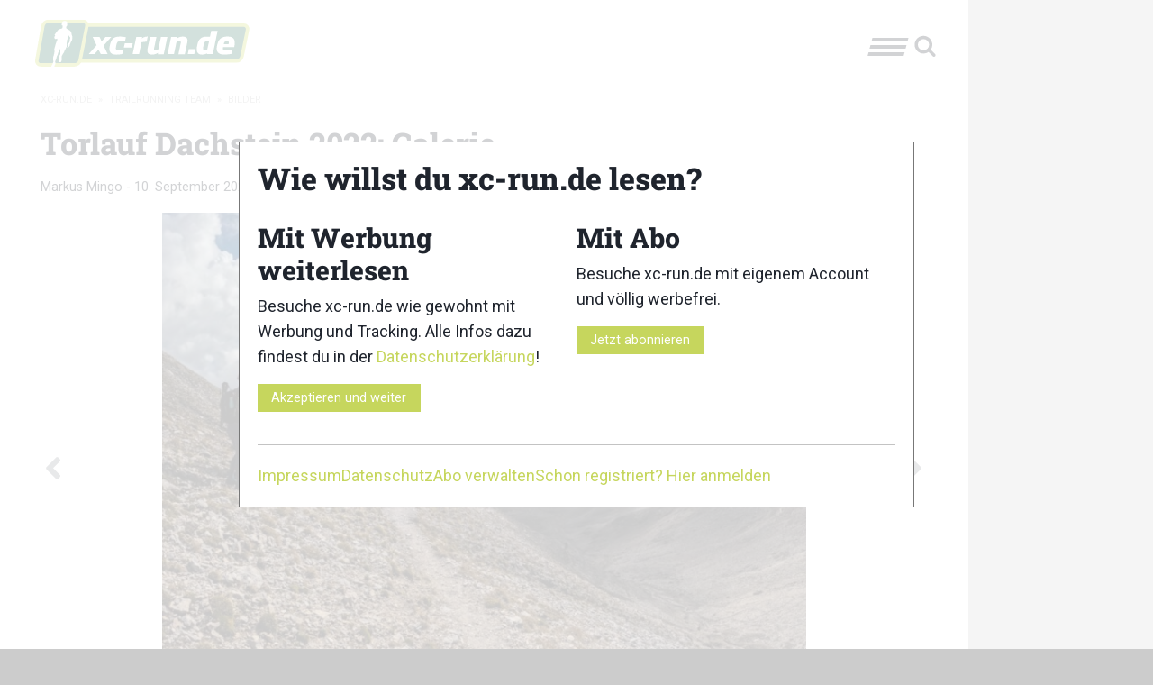

--- FILE ---
content_type: text/html; charset=UTF-8
request_url: https://xc-run.de/trailrunningteam/bilder-trailrunningteam/torlauf-dachstein-2022-galerie/13/
body_size: 162520
content:
<!DOCTYPE html>
<html lang="de" id="html"  itemscope  itemtype="http://schema.org/WebPage" >
<head>
	    <meta charset="utf-8"/>
		<!--[if lte IE 9]><meta http-equiv="refresh" content="0; url=https://xc-run.de/outdatedbrowser/" /><![endif]-->    <link rel="profile" href="http://gmpg.org/xfn/11"/>
    <link rel="pingback" href="https://xc-run.de/xmlrpc.php"/>
    <meta id="xct_viewport" name="viewport"
          content="width=device-width, initial-scale=1, minimum-scale=1"/>
	<style id="atf" type="text/css" >/*--------------------------------------------------------------
>>> TABLE OF CONTENTS:
----------------------------------------------------------------
# Normalize & Global styles
# Grid
# Typography
# Title bar
# Top bar
# Ads
# Layout
# Sidebar
# Breadcrumbs
# Meta
# Header ads
# Menu
# Hyphens
--------------------------------------------------------------*/
/**
 * Foundation for Sites by ZURB
 * Version 6.2.3
 * foundation.zurb.com
 * Licensed under MIT Open Source
 */
/* former ( small medium large) */
:root {
  --xct-primary-color: #c6d65d;
  --xct-white: #fefefe;
}

/*--------------------------------------------------------------
# Normalize & Global styles & Global styles
--------------------------------------------------------------*/
/*! normalize.css v3.0.3 | MIT License | github.com/necolas/normalize.css */
/**
 * 1. Set default font family to sans-serif.
 * 2. Prevent iOS and IE text size adjust after device orientation change,
 *    without disabling user zoom.
 */
html {
  font-family: sans-serif; /* 1 */
  -ms-text-size-adjust: 100%; /* 2 */
  -webkit-text-size-adjust: 100%; /* 2 */
}

/**
 * Remove default margin.
 */
body {
  margin: 0;
}

/* HTML5 display definitions
   ========================================================================== */
/**
 * Correct `block` display not defined for any HTML5 element in IE 8/9.
 * Correct `block` display not defined for `details` or `summary` in IE 10/11
 * and Firefox.
 * Correct `block` display not defined for `main` in IE 11.
 */
article,
aside,
details,
figcaption,
figure,
footer,
header,
hgroup,
main,
menu,
nav,
section,
summary {
  display: block;
}

/**
 * 1. Correct `inline-block` display not defined in IE 8/9.
 * 2. Normalize vertical alignment of `progress` in Chrome, Firefox, and Opera.
 */
audio,
canvas,
progress,
video {
  display: inline-block; /* 1 */
  vertical-align: baseline; /* 2 */
}

/**
 * Prevent modern browsers from displaying `audio` without controls.
 * Remove excess height in iOS 5 devices.
 */
audio:not([controls]) {
  display: none;
  height: 0;
}

/**
 * Address `[hidden]` styling not present in IE 8/9/10.
 * Hide the `template` element in IE 8/9/10/11, Safari, and Firefox < 22.
 */
[hidden],
template {
  display: none;
}

/* Links
   ========================================================================== */
/**
 * Remove the gray background color from active links in IE 10.
 */
a {
  background-color: transparent;
}

/**
 * Improve readability of focused elements when they are also in an
 * active/hover state.
 */
a:active,
a:hover {
  outline: 0;
}

/* Text-level semantics
   ========================================================================== */
/**
 * Address styling not present in IE 8/9/10/11, Safari, and Chrome.
 */
abbr[title] {
  border-bottom: 1px dotted;
}

/**
 * Address style set to `bolder` in Firefox 4+, Safari, and Chrome.
 */
b,
strong {
  font-weight: bold;
}

/**
 * Address styling not present in Safari and Chrome.
 */
dfn {
  font-style: italic;
}

/**
 * Address variable `h1` font-size and margin within `section` and `article`
 * contexts in Firefox 4+, Safari, and Chrome.
 */
h1 {
  font-size: 2em;
  margin: 0.67em 0;
}

/**
 * Address styling not present in IE 8/9.
 */
mark {
  background: #ff0;
  color: #000;
}

/**
 * Address inconsistent and variable font size in all browsers.
 */
small {
  font-size: 80%;
}

/**
 * Prevent `sub` and `sup` affecting `line-height` in all browsers.
 */
sub,
sup {
  font-size: 75%;
  line-height: 0;
  position: relative;
  vertical-align: baseline;
}

sup {
  top: -0.5em;
}

sub {
  bottom: -0.25em;
}

/* Embedded content
   ========================================================================== */
/**
 * Remove border when inside `a` element in IE 8/9/10.
 */
img {
  border: 0;
}

/**
 * Correct overflow not hidden in IE 9/10/11.
 */
svg:not(:root) {
  overflow: hidden;
}

/* Grouping content
   ========================================================================== */
/**
 * Address margin not present in IE 8/9 and Safari.
 */
figure {
  margin: 1em 0;
}

/**
 * Address differences between Firefox and other browsers.
 */
hr {
  box-sizing: content-box;
  height: 0;
}

/**
 * Contain overflow in all browsers.
 */
pre {
  overflow: auto;
  white-space: break-spaces;
}

/**
 * Address odd `em`-unit font size rendering in all browsers.
 */
code,
kbd,
pre,
samp {
  font-family: monospace, monospace;
  font-size: 1em;
}

/* Forms
   ========================================================================== */
/**
 * Known limitation: by default, Chrome and Safari on OS X allow very limited
 * styling of `select`, unless a `border` property is set.
 */
/**
 * 1. Correct color not being inherited.
 *    Known issue: affects color of disabled elements.
 * 2. Correct font properties not being inherited.
 * 3. Address margins set differently in Firefox 4+, Safari, and Chrome.
 */
button,
input,
optgroup,
select,
textarea {
  color: inherit; /* 1 */
  font: inherit; /* 2 */
  margin: 0; /* 3 */
}

/**
 * Address `overflow` set to `hidden` in IE 8/9/10/11.
 */
button {
  overflow: visible;
}

/**
 * Address inconsistent `text-transform` inheritance for `button` and `select`.
 * All other form control elements do not inherit `text-transform` values.
 * Correct `button` style inheritance in Firefox, IE 8/9/10/11, and Opera.
 * Correct `select` style inheritance in Firefox.
 */
button,
select {
  text-transform: none;
}

/**
 * 1. Avoid the WebKit bug in Android 4.0.* where (2) destroys native `audio`
 *    and `video` controls.
 * 2. Correct inability to style clickable `input` types in iOS.
 * 3. Improve usability and consistency of cursor style between image-type
 *    `input` and others.
 */
button,
html input[type=button],
input[type=reset],
input[type=submit] {
  -webkit-appearance: button; /* 2 */
  cursor: pointer; /* 3 */
}

/**
 * Re-set default cursor for disabled elements.
 */
button[disabled],
html input[disabled] {
  cursor: not-allowed;
}

/**
 * Remove inner padding and border in Firefox 4+.
 */
button::-moz-focus-inner,
input::-moz-focus-inner {
  border: 0;
  padding: 0;
}

/**
 * Address Firefox 4+ setting `line-height` on `input` using `!important` in
 * the UA stylesheet.
 */
input {
  line-height: normal;
}

/**
 * It's recommended that you don't attempt to style these elements.
 * Firefox's implementation doesn't respect box-sizing, padding, or width.
 *
 * 1. Address box sizing set to `content-box` in IE 8/9/10.
 * 2. Remove excess padding in IE 8/9/10.
 */
input[type=checkbox],
input[type=radio] {
  box-sizing: border-box; /* 1 */
  padding: 0; /* 2 */
}

/**
 * Fix the cursor style for Chrome's increment/decrement buttons. For certain
 * `font-size` values of the `input`, it causes the cursor style of the
 * decrement button to change from `default` to `text`.
 */
input[type=number]::-webkit-inner-spin-button,
input[type=number]::-webkit-outer-spin-button {
  height: auto;
}

/**
 * 1. Address `appearance` set to `searchfield` in Safari and Chrome.
 * 2. Address `box-sizing` set to `border-box` in Safari and Chrome.
 */
input[type=search] {
  -webkit-appearance: textfield; /* 1 */
  box-sizing: content-box; /* 2 */
}

/**
 * Remove inner padding and search cancel button in Safari and Chrome on OS X.
 * Safari (but not Chrome) clips the cancel button when the search input has
 * padding (and `textfield` appearance).
 */
input[type=search]::-webkit-search-cancel-button,
input[type=search]::-webkit-search-decoration {
  -webkit-appearance: none;
}

/**
 * Define consistent border, margin, and padding.
 * [NOTE] We don't enable this ruleset in Foundation, because we want the <fieldset> element to have plain styling.
 */
/* fieldset {
  border: 1px solid #c0c0c0;
  margin: 0 2px;
  padding: 0.35em 0.625em 0.75em;
} */
/**
 * 1. Correct `color` not being inherited in IE 8/9/10/11.
 * 2. Remove padding so people aren't caught out if they zero out fieldsets.
 */
legend {
  border: 0; /* 1 */
  padding: 0; /* 2 */
}

/**
 * Remove default vertical scrollbar in IE 8/9/10/11.
 */
textarea {
  overflow: auto;
}

/**
 * Don't inherit the `font-weight` (applied by a rule above).
 * NOTE: the default cannot safely be changed in Chrome and Safari on OS X.
 */
optgroup {
  font-weight: bold;
}

/* Tables
   ========================================================================== */
/**
 * Remove most spacing between table cells.
 */
table {
  border-collapse: collapse;
  border-spacing: 0;
}

td,
th {
  padding: 0;
}

.foundation-mq {
  font-family: "small=0em&medium=48em&large=64em&xlarge=75em&xxlarge=90em";
}

html {
  font-size: 100%;
  box-sizing: border-box;
}

*,
*::before,
*::after {
  box-sizing: inherit;
}

body {
  padding: 0;
  margin: 0;
  font-family: "Roboto Serif", Roboto, -apple-system, BlinkMacSystemFont, "Segoe UI", Oxygen-Sans, Ubuntu, Cantarell, "Helvetica Neue", sans-serif;
  font-weight: normal;
  line-height: 1.5;
  color: #1f242d;
  background: #ccc;
  -webkit-font-smoothing: antialiased;
  -moz-osx-font-smoothing: grayscale;
}

img {
  max-width: 100%;
  height: auto;
  -ms-interpolation-mode: bicubic;
  display: inline-block;
  vertical-align: middle;
}

textarea {
  height: auto;
  min-height: 50px;
  border-radius: 0;
}

select {
  width: 100%;
  border-radius: 0;
}

[data-whatinput=mouse] button {
  outline: 0;
}
button {
  -webkit-appearance: none;
  -moz-appearance: none;
  background: transparent;
  padding: 0;
  border: 0;
  border-radius: 0;
  line-height: 1;
}

header.site-header {
  position: sticky;
  z-index: 51;
  top: 0;
}
@media screen and (min-width: 600px) {
  header.site-header {
    top: var(--wp-admin--admin-bar--height, 0);
  }
}

/*--------------------------------------------------------------
# Grid
--------------------------------------------------------------*/
.row {
  max-width: 85.9375rem;
  margin-left: auto;
  margin-right: auto;
  display: flex;
  flex-flow: row wrap;
}
.row .row {
  max-width: none;
  margin-left: -0.625rem;
  margin-right: -0.625rem;
}
@media screen and (min-width: 48em) {
  .row .row {
    margin-left: -0.9375rem;
    margin-right: -0.9375rem;
  }
}
.row.expanded {
  max-width: none;
}
.row.collapse > .column, .row.collapse > .columns {
  padding-left: 0;
  padding-right: 0;
}

.column, .columns {
  flex: 1 1 0px;
  padding-left: 0.625rem;
  padding-right: 0.625rem;
}
@media screen and (min-width: 48em) {
  .column, .columns {
    padding-left: 0.9375rem;
    padding-right: 0.9375rem;
  }
}
.column, .columns {
  min-width: initial;
}

.column.row.row, .row.row.columns {
  float: none;
  display: block;
}
.row .column.row.row, .row .row.row.columns {
  padding-left: 0;
  padding-right: 0;
  margin-left: 0;
  margin-right: 0;
}

.small-1 {
  flex: 0 0 16.6666666667%;
  max-width: 16.6666666667%;
}

.small-offset-0 {
  margin-left: 0%;
}

.small-2 {
  flex: 0 0 33.3333333333%;
  max-width: 33.3333333333%;
}

.small-offset-1 {
  margin-left: 16.6666666667%;
}

.small-3 {
  flex: 0 0 50%;
  max-width: 50%;
}

.small-offset-2 {
  margin-left: 33.3333333333%;
}

.small-4 {
  flex: 0 0 66.6666666667%;
  max-width: 66.6666666667%;
}

.small-offset-3 {
  margin-left: 50%;
}

.small-5 {
  flex: 0 0 83.3333333333%;
  max-width: 83.3333333333%;
}

.small-offset-4 {
  margin-left: 66.6666666667%;
}

.small-6 {
  flex: 0 0 100%;
  max-width: 100%;
}

.small-offset-5 {
  margin-left: 83.3333333333%;
}

.small-order-1 {
  order: 1;
}

.small-order-2 {
  order: 2;
}

.small-order-3 {
  order: 3;
}

.small-order-4 {
  order: 4;
}

.small-order-5 {
  order: 5;
}

.small-order-6 {
  order: 6;
}

.small-up-1 {
  flex-wrap: wrap;
}
.small-up-1 > .column, .small-up-1 > .columns {
  flex: 0 0 100%;
  max-width: 100%;
}

.small-up-2 {
  flex-wrap: wrap;
}
.small-up-2 > .column, .small-up-2 > .columns {
  flex: 0 0 50%;
  max-width: 50%;
}

.small-up-3 {
  flex-wrap: wrap;
}
.small-up-3 > .column, .small-up-3 > .columns {
  flex: 0 0 33.3333333333%;
  max-width: 33.3333333333%;
}

.small-up-4 {
  flex-wrap: wrap;
}
.small-up-4 > .column, .small-up-4 > .columns {
  flex: 0 0 25%;
  max-width: 25%;
}

.small-up-5 {
  flex-wrap: wrap;
}
.small-up-5 > .column, .small-up-5 > .columns {
  flex: 0 0 20%;
  max-width: 20%;
}

.small-up-6 {
  flex-wrap: wrap;
}
.small-up-6 > .column, .small-up-6 > .columns {
  flex: 0 0 16.6666666667%;
  max-width: 16.6666666667%;
}

.small-up-7 {
  flex-wrap: wrap;
}
.small-up-7 > .column, .small-up-7 > .columns {
  flex: 0 0 14.2857142857%;
  max-width: 14.2857142857%;
}

.small-up-8 {
  flex-wrap: wrap;
}
.small-up-8 > .column, .small-up-8 > .columns {
  flex: 0 0 12.5%;
  max-width: 12.5%;
}

.small-collapse > .column, .small-collapse > .columns {
  padding-left: 0;
  padding-right: 0;
}

.small-uncollapse > .column, .small-uncollapse > .columns {
  padding-left: 0.625rem;
  padding-right: 0.625rem;
}

@media screen and (min-width: 48em) {
  .medium-1 {
    flex: 0 0 16.6666666667%;
    max-width: 16.6666666667%;
  }
  .medium-offset-0 {
    margin-left: 0%;
  }
  .medium-2 {
    flex: 0 0 33.3333333333%;
    max-width: 33.3333333333%;
  }
  .medium-offset-1 {
    margin-left: 16.6666666667%;
  }
  .medium-3 {
    flex: 0 0 50%;
    max-width: 50%;
  }
  .medium-offset-2 {
    margin-left: 33.3333333333%;
  }
  .medium-4 {
    flex: 0 0 66.6666666667%;
    max-width: 66.6666666667%;
  }
  .medium-offset-3 {
    margin-left: 50%;
  }
  .medium-5 {
    flex: 0 0 83.3333333333%;
    max-width: 83.3333333333%;
  }
  .medium-offset-4 {
    margin-left: 66.6666666667%;
  }
  .medium-6 {
    flex: 0 0 100%;
    max-width: 100%;
  }
  .medium-offset-5 {
    margin-left: 83.3333333333%;
  }
  .medium-order-1 {
    order: 1;
  }
  .medium-order-2 {
    order: 2;
  }
  .medium-order-3 {
    order: 3;
  }
  .medium-order-4 {
    order: 4;
  }
  .medium-order-5 {
    order: 5;
  }
  .medium-order-6 {
    order: 6;
  }
  .medium-up-1 {
    flex-wrap: wrap;
  }
  .medium-up-1 > .column, .medium-up-1 > .columns {
    flex: 0 0 100%;
    max-width: 100%;
  }
  .medium-up-2 {
    flex-wrap: wrap;
  }
  .medium-up-2 > .column, .medium-up-2 > .columns {
    flex: 0 0 50%;
    max-width: 50%;
  }
  .medium-up-3 {
    flex-wrap: wrap;
  }
  .medium-up-3 > .column, .medium-up-3 > .columns {
    flex: 0 0 33.3333333333%;
    max-width: 33.3333333333%;
  }
  .medium-up-4 {
    flex-wrap: wrap;
  }
  .medium-up-4 > .column, .medium-up-4 > .columns {
    flex: 0 0 25%;
    max-width: 25%;
  }
  .medium-up-5 {
    flex-wrap: wrap;
  }
  .medium-up-5 > .column, .medium-up-5 > .columns {
    flex: 0 0 20%;
    max-width: 20%;
  }
  .medium-up-6 {
    flex-wrap: wrap;
  }
  .medium-up-6 > .column, .medium-up-6 > .columns {
    flex: 0 0 16.6666666667%;
    max-width: 16.6666666667%;
  }
  .medium-up-7 {
    flex-wrap: wrap;
  }
  .medium-up-7 > .column, .medium-up-7 > .columns {
    flex: 0 0 14.2857142857%;
    max-width: 14.2857142857%;
  }
  .medium-up-8 {
    flex-wrap: wrap;
  }
  .medium-up-8 > .column, .medium-up-8 > .columns {
    flex: 0 0 12.5%;
    max-width: 12.5%;
  }
}
@media screen and (min-width: 48em) and (min-width: 48em) {
  .medium-expand {
    flex: 1 1 0px;
  }
}
.row.medium-unstack > .column, .row.medium-unstack > .columns {
  flex: 0 0 100%;
}
@media screen and (min-width: 48em) {
  .row.medium-unstack > .column, .row.medium-unstack > .columns {
    flex: 1 1 0px;
  }
  .medium-collapse > .column, .medium-collapse > .columns {
    padding-left: 0;
    padding-right: 0;
  }
  .medium-uncollapse > .column, .medium-uncollapse > .columns {
    padding-left: 0.9375rem;
    padding-right: 0.9375rem;
  }
}

.shrink {
  flex: 0 0 auto;
  max-width: 100%;
}

.column.align-top, .align-top.columns {
  align-self: flex-start;
}

.column.align-bottom, .align-bottom.columns {
  align-self: flex-end;
}

.column.align-middle, .align-middle.columns {
  align-self: center;
}

.column.align-stretch, .align-stretch.columns {
  align-self: stretch;
}

/*--------------------------------------------------------------
# Typography
--------------------------------------------------------------*/
div,
dl,
dt,
dd,
ul,
ol,
li,
h1,
h2,
h3,
h4,
h5,
h6,
pre,
form,
p,
blockquote,
th,
td {
  margin: 0;
  padding: 0;
}

p {
  font-size: inherit;
  line-height: 1.6;
  margin-bottom: 1rem;
  text-rendering: optimizeLegibility;
}

em,
i {
  font-style: italic;
  line-height: inherit;
}

strong,
b {
  font-weight: 700;
  line-height: inherit;
}

small {
  font-size: 80%;
  line-height: inherit;
}

.title,
h1,
h2,
h3,
h4,
h5,
h6 {
  font-family: "Roboto Slab", RobotoSlab, "Roboto Serif", Roboto, -apple-system, BlinkMacSystemFont, "Segoe UI", Oxygen-Sans, Ubuntu, Cantarell, "Helvetica Neue", sans-serif;
  font-weight: bold;
  font-style: normal;
  color: inherit;
  text-rendering: optimizeLegibility;
  margin-top: 0;
  margin-bottom: 0.5rem;
  line-height: 1.2;
}
.title small,
h1 small,
h2 small,
h3 small,
h4 small,
h5 small,
h6 small {
  color: #c3c3c3;
  line-height: 0;
}

h1 {
  font-size: 1.75rem;
}

h2 {
  font-size: 1.5rem;
}

h3 {
  font-size: 1.25rem;
}

h4 {
  font-size: 1.125rem;
}

h5 {
  font-size: 1rem;
}

h6 {
  font-size: 1rem;
}

@media screen and (min-width: 48em) {
  h1 {
    font-size: 2.125rem;
  }
  h2 {
    font-size: 1.875rem;
  }
  h3 {
    font-size: 1.75rem;
  }
  h4 {
    font-size: 1.5rem;
  }
  h5 {
    font-size: 1.375rem;
  }
  h6 {
    font-size: 1.25rem;
  }
}
a {
  color: #c6d65d;
  text-decoration: none;
  line-height: inherit;
  cursor: pointer;
}
a:hover, a:focus {
  color: rgb(185.9317241379, 205.3193103448, 58.7006896552);
}
a img {
  border: 0;
}

hr {
  max-width: 85.9375rem;
  height: 0;
  border-right: 0;
  border-top: 0;
  border-bottom: 1px solid #c3c3c3;
  border-left: 0;
  margin: 1.25rem auto;
  clear: both;
}

ul,
ol,
dl {
  line-height: 1.6;
  margin-bottom: 1rem;
  list-style-position: outside;
}

li {
  font-size: inherit;
}

ul {
  list-style-type: disc;
  margin-left: 1.25rem;
}

ol {
  margin-left: 1.25rem;
}

ul ul, ul ol, ol ul, ol ol {
  margin-left: 1.25rem;
  margin-bottom: 0;
}

dl {
  margin-bottom: 1rem;
}
dl dt {
  margin-bottom: 0.3rem;
  font-weight: 700;
}

blockquote {
  margin: 2rem 0 1rem 0;
  padding: 1.25rem;
  background-color: rgba(230, 230, 230, 0.2);
  position: relative;
  display: flow-root;
}
blockquote:before {
  content: " ";
  background: url("[data-uri]") no-repeat top left;
  position: absolute;
  display: block;
  left: 0;
  top: -1.5rem;
  height: 100%;
  width: 3rem;
}
@media (min-width: 768px) {
  blockquote:before {
    left: -1.5rem;
  }
}
blockquote > *:where(:not(cite)) {
  font-style: italic;
  font-size: 1.5rem;
}
blockquote.wp-block-quote.is-style-large {
  border: 0 none;
  padding: 1.25rem;
}
blockquote.wp-block-quote.is-style-large cite {
  text-align: left;
  font-size: 80%;
}
blockquote, blockquote p {
  line-height: 1.6;
  color: #1f242d;
}

.wp-block-pullquote {
  border-top: 4px solid #1f242d;
  border-bottom: 4px solid #1f242d;
  background-color: rgba(230, 230, 230, 0.2);
  width: 100%;
  margin: 2rem 0;
}
.wp-block-pullquote.is-style-solid-color p {
  text-align: left;
}
.wp-block-pullquote blockquote {
  border: 0 none;
}
.wp-block-pullquote blockquote p {
  text-align: center;
}

cite {
  display: block;
  font-size: 0.8125rem;
  color: #1f242d;
  font-style: normal;
}

abbr {
  color: #1f242d;
  cursor: help;
  border-bottom: 1px dotted #1f242d;
}

code {
  font-family: Consolas, "Liberation Mono", Courier, monospace;
  font-weight: normal;
  color: #1f242d;
  background-color: #e6e6e6;
  border: 1px solid #c3c3c3;
  padding: 0.125rem 0.3125rem 0.0625rem;
}

kbd {
  padding: 0.125rem 0.25rem 0;
  margin: 0;
  background-color: #e6e6e6;
  color: #1f242d;
  font-family: Consolas, "Liberation Mono", Courier, monospace;
}

/*--------------------------------------------------------------
# Title bar
------------------------------ --------------------------------*/
.title-bar {
  background: #fefefe;
  color: #1f242d;
  padding: 0.5rem;
  display: flex;
  align-items: center;
  justify-content: space-between;
}
.title-bar .menu-icon {
  margin-left: 0.25rem;
  margin-right: 0.25rem;
}

.title-bar-left,
.title-bar-right {
  flex: 1 1 0px;
}

.title-bar-right {
  text-align: right;
  justify-content: flex-end;
}

.title-bar-title {
  font-weight: bold;
  vertical-align: middle;
  display: inline-block;
}

.menu-icon.dark {
  position: relative;
  display: inline-block;
  vertical-align: middle;
  cursor: pointer;
  width: 40px;
  height: 20px;
}
.menu-icon.dark::after {
  content: "";
  position: absolute;
  display: block;
  width: 100%;
  height: 4px;
  background: #1f242d;
  top: 0;
  left: 0;
  transform: skewX(-15deg);
  box-shadow: 0 8px 0 #1f242d, 0 16px 0 #1f242d;
}
.menu-icon.dark:hover::after {
  background: #1f242d;
  box-shadow: 0 8px 0 #1f242d, 0 16px 0 #1f242d;
  transform: skewX(-15deg);
}

/* the logo color */
.xct-logo polygon,
.xct-logo path {
  fill: #fff;
}

.title-bar-right {
  align-items: center;
  padding-right: 0.625rem;
}

/* the search icon */
.xct-icon-search {
  width: 30px;
  height: 25px;
  fill: #1f242d;
  margin-top: 5px;
}

.xct-logo-has-title {
  display: flex;
  flex-wrap: nowrap;
  justify-content: center;
  align-items: center;
}

.xct-logo-has-title .xct-logo {
  text-align: right;
}

.blog-title {
  margin-left: 0.625rem;
}

/*--------------------------------------------------------------
# Top bar
--------------------------------------------------------------*/
.top-bar {
  display: none;
}

/*--------------------------------------------------------------
# Ads
--------------------------------------------------------------*/
.xct-ad-left,
.xct-ad-right {
  display: none;
}

/*--------------------------------------------------------------
# Layout
--------------------------------------------------------------*/
.site-header,
.site-breadcrumbs,
.site-content,
.site-footer {
  background-color: #fefefe;
}

.site-content {
  padding-top: 1.25rem;
}

.content-area {
  flex-grow: 2;
  flex-basis: 31.25rem; /* at least 500px */
  max-width: 100%;
}

.site-header {
  flex-direction: column;
  padding: 0.625rem;
}

@media (min-width: 500px) {
  .content-area {
    flex: 2 1 auto;
  }
}
/*--------------------------------------------------------------
# Sidebar
--------------------------------------------------------------*/
.sidebar {
  max-width: 100%;
}

/*--------------------------------------------------------------
# Breadcrumbs
--------------------------------------------------------------*/
.breadcrumbs::before, .breadcrumbs::after {
  content: " ";
  display: table;
  flex-basis: 0;
  order: 1;
}
.breadcrumbs::after {
  clear: both;
}
.breadcrumbs {
  padding: 0;
  text-transform: uppercase;
  font-size: 0.6875rem;
  color: #c3c3c3;
}
.breadcrumbs .divider {
  color: #c3c3c3;
  margin: 0 0.25rem;
}
.breadcrumbs a {
  color: #c3c3c3;
}
.breadcrumbs a:hover {
  text-decoration: underline;
}

.breadcrumbs .current {
  display: none;
}
.breadcrumbs .divider.last {
  display: none;
}

/*--------------------------------------------------------------
# Meta
--------------------------------------------------------------*/
.meta {
  font-size: 0.9rem;
}
.meta a {
  color: #1f242d;
}

/*--------------------------------------------------------------
# Header ads
--------------------------------------------------------------*/
.xct-header-ads {
  max-width: 67.1875rem;
  margin: 0 auto;
}

#gpt_ad_bigsize > div.sticky {
  position: fixed;
  z-index: 60;
}

#gpt_ad_mobile {
  text-align: center;
}

/*--------------------------------------------------------------
# Menu (needs to be 'atf' for desktop but is also used on mobile)
--------------------------------------------------------------*/
.xct-header-menu-search,
#toggle-menu {
  display: none;
}

/*--------------------------------------------------------------
# Hyphens
--------------------------------------------------------------*/
.hyphens {
  hyphens: auto;
  -webkit-hyphens: auto;
  -moz-hyphens: auto;
  -ms-hyphens: auto;
  word-break: break-word;
  overflow-wrap: break-word;
  overflow: hidden;
}
/*# sourceMappingURL=[data-uri] */
.xct-logo svg { height: 40px; width: 160px; }/*--------------------------------------------------------------
>>> TABLE OF CONTENTS:
----------------------------------------------------------------
# Cookie popup 2023
--------------------------------------------------------------*/
/**
 * Foundation for Sites by ZURB
 * Version 6.2.3
 * foundation.zurb.com
 * Licensed under MIT Open Source
 */
/* former ( small medium large) */
/*--------------------------------------------------------------
# Cookie popup 2023
--------------------------------------------------------------*/
.consent-popup {
  position: fixed;
  top: 0;
  left: 0;
  width: 100%;
  height: 100%;
  background-color: rgba(255, 255, 255, 0.8);
  z-index: 99;
  outline: 1px solid black;
  display: none;
  justify-content: center;
  align-items: center;
}
.consent-popup .consent-popup-inner {
  border: 1px solid #777;
  background-color: #fff;
  width: 100%;
  max-width: 750px;
  padding: 1.25rem;
}
.consent-popup .consent-popup-inner .consent-popup-inner-column {
  padding: 0;
}
.consent-popup .consent-popup-inner .consent-popup-inner-columns {
  gap: 2.5rem;
}
.consent-popup .consent-popup-inner .consent-popup-inner-content {
  margin-bottom: 1.25rem;
}
.consent-popup .consent-popup-inner .consent-popup-menu-container ul {
  list-style: none;
  margin: 0;
  gap: 1.25rem;
  justify-content: right;
}
.consent-popup .consent-popup-inner .consent-popup-menu-container ul li {
  padding: 0;
  flex: 0 1 auto;
}
/*# sourceMappingURL=[data-uri] */
/*--------------------------------------------------------------
>>> TABLE OF CONTENTS:
----------------------------------------------------------------
# Ads
# Site Header
--------------------------------------------------------------*/
/**
 * Foundation for Sites by ZURB
 * Version 6.2.3
 * foundation.zurb.com
 * Licensed under MIT Open Source
 */
/* former ( small medium large) */
@media (min-width: 768px) {
  /*--------------------------------------------------------------
  # Ads
  --------------------------------------------------------------*/
  .main-site-element {
    max-width: 67.1875rem;
    margin: 0 auto;
    z-index: 50;
    position: relative;
  }
  body.xct-has-skyscraper-ad .main-site-element {
    margin: 0;
  }
}
@media (min-width: 768px) and (min-width: 1675px) {
  body.xct-has-skyscraper-ad .main-site-element {
    margin-left: calc((100% - 1675px) / 2);
  }
}
@media (min-width: 768px) {
  .xct-header-ads {
    margin: 0 18.75rem 0 auto;
  }
}
@media (min-width: 768px) and (min-width: 1375px) {
  .xct-header-ads {
    min-height: 90px; /* Firefox fix */
  }
}
@media (min-width: 768px) {
  .xct-ad {
    display: block;
    width: 18.75rem;
    position: fixed;
  }
  .xct-ad.xct-ad-left {
    left: calc((100% - 1075px) / 2 - 300px);
    z-index: 10;
  }
  .xct-ad.xct-ad-right {
    top: 0;
    right: 0;
  }
}
@media (min-width: 768px) and (min-width: 1675px) {
  .xct-header-ads {
    margin: 0 auto;
  }
  .xct-ad-right {
    right: auto;
    left: calc((100% - 1375px) / 2 + 1225px);
  }
  /* For users with admin bars */
  body.admin-bar .xct-ad-right,
  body.admin-bar .xct-ad-left {
    top: 32px;
  }
}
@media (min-width: 768px) {
  /*--------------------------------------------------------------
  # Site Header
  *--------------------------------------------------------------*/
}
@media (min-width: 768px) and (min-width: 1375px) {
  header.site-header {
    top: 90px;
  }
  .admin-bar header.site-header {
    top: 122px;
  }
}
/*# sourceMappingURL=[data-uri] */
.xct-logo svg { height: 60px; width: 240px; }/*--------------------------------------------------------------
>>> TABLE OF CONTENTS:
----------------------------------------------------------------
# Singular post/page
--------------------------------------------------------------*/
/**
 * Foundation for Sites by ZURB
 * Version 6.2.3
 * foundation.zurb.com
 * Licensed under MIT Open Source
 */
/* former ( small medium large) */
/*--------------------------------------------------------------
# Singular post/page
--------------------------------------------------------------*/
#main .entry-header {
  position: relative;
}
#main .entry-header__image {
  position: absolute;
  left: 0;
  top: 0;
  width: 100%;
  height: 500px;
  overflow: hidden;
}
#main .entry-header__image.entry-header__image--gradient-from-left::after, #main .entry-header__image.entry-header__image--gradient-from-bottom::after {
  content: " ";
  position: absolute;
  top: 0;
  left: 0;
  right: 0;
  height: 100%;
  background: url("[data-uri]") repeat-x left bottom;
  z-index: 4;
}
#main .entry-header__image figure {
  display: contents;
}
#main .entry-header__image.entry-header__image--after-header {
  position: relative;
}
#main .entry-header__image.entry-header__image--after-header figure {
  display: block;
}
#main .entry-header__image img {
  width: 100%;
  height: 100%;
  object-fit: cover;
  object-position: center;
}
#main .entry-header__image img + .xct-lightbox-button {
  position: absolute;
  right: 0.625rem;
  top: 0.625rem;
  z-index: 6;
}
@media (min-width: 768px) {
  #main .entry-header__image img + .xct-lightbox-button {
    top: auto;
    bottom: 0.625rem;
  }
}
#main .entry-header__content {
  display: flex;
  flex-direction: column;
  position: relative;
  justify-content: flex-end;
}
#main .entry-header__content h1 {
  font-weight: 600;
}
#main .entry-header__content .entry-header__category {
  margin: 0 0 10px 0;
  display: inline-block;
  background-color: #c6d65d;
  color: #1f242d;
  padding: 0.3125rem 0.625rem;
  font-weight: bold;
  transform: skewX(-15deg);
  align-self: flex-start;
}
#main .should-display-post-thumbnail .entry-header__content {
  padding: 20px;
  min-height: 500px;
  z-index: 5;
}
#main .should-display-post-thumbnail .entry-header__content h1 {
  color: #fff;
  text-shadow: 0 2px 4px rgba(0, 0, 0, 0.7);
}
#main > article header h2 {
  margin-top: 2.5rem;
}

body.single-post .byline {
  margin: 0.625rem 0;
}
body.single-post .cat-links,
body.single-post .tags-links {
  vertical-align: middle;
  margin-bottom: 0.625rem;
}
body.single-post .cat-links a,
body.single-post .tags-links a {
  margin-bottom: 0.5rem;
  background-color: #777;
  color: #fefefe;
  padding: 0.3125rem 0.625rem;
}

.entry-content {
  margin-top: 0.625rem;
  padding-bottom: 0.625rem;
}
.entry-content figure {
  max-width: 100%;
}
.entry-content p {
  text-align: justify;
}

.entry-meta {
  margin-top: 0.625rem;
}
/*# sourceMappingURL=[data-uri] */
/**
 * Foundation for Sites by ZURB
 * Version 6.2.3
 * foundation.zurb.com
 * Licensed under MIT Open Source
 */
/* former ( small medium large) */
@media (min-width: 768px) {
  body {
    font-size: 1.125rem;
  }
  .main-site-element {
    padding-left: 1.875rem;
    padding-right: 1.875rem;
  }
  .site-footer-inner {
    margin-left: -1.875rem;
    margin-right: -1.875rem;
  }
  #main .entry-header__image.entry-header__image--gradient-from-left {
    z-index: 1;
  }
  #main .entry-header__image.entry-header__image--gradient-from-left::after {
    content: "";
    position: absolute;
    bottom: 0;
    left: 0;
    right: 0;
    height: 100%;
    background: url("[data-uri]") repeat-y left center;
    z-index: 4;
  }
  #main .entry-header__image.entry-header__image--gradient-from-left + .entry-header__content {
    width: 50%;
    justify-content: center;
  }
  #main .entry-header__image.entry-header__image--gradient-from-left + .entry-header__content h1 {
    font-size: 2.55rem;
    margin-bottom: 2.5rem;
    order: 1;
  }
  #main .entry-header__image.entry-header__image--gradient-from-left + .entry-header__content .entry-header__category {
    order: 2;
  }
  #main div.entry-header__image.entry-header__image--gradient-from-bottom::after {
    content: " ";
    position: absolute;
    top: 0;
    left: 0;
    right: 0;
    height: 100%;
    background: url("[data-uri]") repeat-x left bottom;
    z-index: 4;
  }
}
/*# sourceMappingURL=[data-uri] */
</style>	<script defer src="[data-uri]"></script>
	<meta name='robots' content='index, follow, max-image-preview:large, max-snippet:-1, max-video-preview:-1' />

	<!-- This site is optimized with the Yoast SEO plugin v26.5 - https://yoast.com/wordpress/plugins/seo/ -->
	<link media="all" href="https://xc-run.de/wp-content/cache/autoptimize/css/autoptimize_f0cd47a1c93b098b645c589f4e842fe6.css" rel="stylesheet"><link media="(min-width: 768px)" href="https://xc-run.de/wp-content/cache/autoptimize/css/autoptimize_8eedde7df604f3997f8099ee386fa885.css" rel="stylesheet"><title>DCIM100GOPROGOPR2363.JPG - Torlauf Dachstein 2022: Galerie - xc-run.de Trailrunning</title>
	<meta name="description" content="Sabine Wurmsam und Barbara Poxleitner beim Torlauf Dachstein" />
	<link rel="canonical" href="https://xc-run.de/trailrunningteam/bilder-trailrunningteam/torlauf-dachstein-2022-galerie/13/" />
	<meta property="og:locale" content="de_DE" />
	<meta property="og:type" content="article" />
	<meta property="og:title" content="Torlauf Dachstein 2022: Galerie - xc-run.de Trailrunning" />
	<meta property="og:description" content="Sabine Wurmsam und Barbara Poxleitner beim Torlauf Dachstein &copy; xc-run.de 1 2 3 4 5 6 7 8 9 10 11 12 13 14 15 16 17 18 19 20 21 22 23 24 &copy; Bilder 1 - 24: xc-run.de;" />
	<meta property="og:url" content="https://xc-run.de/trailrunningteam/bilder-trailrunningteam/torlauf-dachstein-2022-galerie/" />
	<meta property="og:site_name" content="xc-run.de" />
	<meta property="article:publisher" content="https://www.facebook.com/trailrunningxc" />
	<meta property="article:published_time" content="2022-09-10T10:51:19+00:00" />
	<meta property="og:image" content="https://xc-run.de/wp-content/uploads/2022/09/20220903_140433-Gross.jpeg" />
	<meta property="og:image:width" content="720" />
	<meta property="og:image:height" content="1280" />
	<meta property="og:image:type" content="image/jpeg" />
	<meta name="author" content="Markus Mingo" />
	<meta name="twitter:card" content="summary_large_image" />
	<meta name="twitter:label1" content="Verfasst von" />
	<meta name="twitter:data1" content="Markus Mingo" />
	<script type="application/ld+json" class="yoast-schema-graph">{"@context":"https://schema.org","@graph":[{"@type":"Article","@id":"https://xc-run.de/trailrunningteam/bilder-trailrunningteam/torlauf-dachstein-2022-galerie/#article","isPartOf":{"@id":"https://xc-run.de/trailrunningteam/bilder-trailrunningteam/torlauf-dachstein-2022-galerie/"},"author":{"name":"Markus Mingo","@id":"https://xc-run.de/#/schema/person/26bb08e184fbe8d3b9ee8f092015cfa9"},"headline":"Torlauf Dachstein 2022: Galerie","datePublished":"2022-09-10T10:51:19+00:00","mainEntityOfPage":{"@id":"https://xc-run.de/trailrunningteam/bilder-trailrunningteam/torlauf-dachstein-2022-galerie/"},"wordCount":3,"commentCount":0,"publisher":{"@id":"https://xc-run.de/#organization"},"image":{"@id":"https://xc-run.de/trailrunningteam/bilder-trailrunningteam/torlauf-dachstein-2022-galerie/#primaryimage"},"thumbnailUrl":"https://xc-run.de/wp-content/uploads/2022/09/20220903_140433-Gross.jpeg","articleSection":["Bilder"],"inLanguage":"de","potentialAction":[{"@type":"CommentAction","name":"Comment","target":["https://xc-run.de/trailrunningteam/bilder-trailrunningteam/torlauf-dachstein-2022-galerie/#respond"]}]},{"@type":"WebPage","@id":"https://xc-run.de/trailrunningteam/bilder-trailrunningteam/torlauf-dachstein-2022-galerie/","url":"https://xc-run.de/trailrunningteam/bilder-trailrunningteam/torlauf-dachstein-2022-galerie/","name":"Torlauf Dachstein 2022: Galerie - xc-run.de Trailrunning","isPartOf":{"@id":"https://xc-run.de/#website"},"primaryImageOfPage":{"@id":"https://xc-run.de/trailrunningteam/bilder-trailrunningteam/torlauf-dachstein-2022-galerie/#primaryimage"},"image":{"@id":"https://xc-run.de/trailrunningteam/bilder-trailrunningteam/torlauf-dachstein-2022-galerie/#primaryimage"},"thumbnailUrl":"https://xc-run.de/wp-content/uploads/2022/09/20220903_140433-Gross.jpeg","datePublished":"2022-09-10T10:51:19+00:00","breadcrumb":{"@id":"https://xc-run.de/trailrunningteam/bilder-trailrunningteam/torlauf-dachstein-2022-galerie/#breadcrumb"},"inLanguage":"de","potentialAction":[{"@type":"ReadAction","target":["https://xc-run.de/trailrunningteam/bilder-trailrunningteam/torlauf-dachstein-2022-galerie/"]}]},{"@type":"ImageObject","inLanguage":"de","@id":"https://xc-run.de/trailrunningteam/bilder-trailrunningteam/torlauf-dachstein-2022-galerie/#primaryimage","url":"https://xc-run.de/wp-content/uploads/2022/09/20220903_140433-Gross.jpeg","contentUrl":"https://xc-run.de/wp-content/uploads/2022/09/20220903_140433-Gross.jpeg","width":720,"height":1280,"caption":"Sabine Wurmsam und Barbara Poxleitner beim Torlauf Dachstein"},{"@type":"BreadcrumbList","@id":"https://xc-run.de/trailrunningteam/bilder-trailrunningteam/torlauf-dachstein-2022-galerie/#breadcrumb","itemListElement":[{"@type":"ListItem","position":1,"name":"Startseite","item":"https://xc-run.de/"},{"@type":"ListItem","position":2,"name":"Torlauf Dachstein 2022: Galerie"}]},{"@type":"WebSite","@id":"https://xc-run.de/#website","url":"https://xc-run.de/","name":"xc-run.de","description":"xc-run.de ist DAS deutschsprachige Trailrunningportal mit aktuellen News aus der Szene, einer Traildatenbank, Trailrunning-Community und allem was du sonst noch über deine Lieblingssportart wissen solltest.","publisher":{"@id":"https://xc-run.de/#organization"},"potentialAction":[{"@type":"SearchAction","target":{"@type":"EntryPoint","urlTemplate":"https://xc-run.de/?s={search_term_string}"},"query-input":{"@type":"PropertyValueSpecification","valueRequired":true,"valueName":"search_term_string"}}],"inLanguage":"de"},{"@type":"Organization","@id":"https://xc-run.de/#organization","name":"xc-run.de","url":"https://xc-run.de/","logo":{"@type":"ImageObject","inLanguage":"de","@id":"https://xc-run.de/#/schema/logo/image/","url":"https://xc-run.de/wp-content/uploads/2017/04/xc-runSW-300.png","contentUrl":"https://xc-run.de/wp-content/uploads/2017/04/xc-runSW-300.png","width":300,"height":77,"caption":"xc-run.de"},"image":{"@id":"https://xc-run.de/#/schema/logo/image/"},"sameAs":["https://www.facebook.com/trailrunningxc","https://instagurum.com/xcrunde"]},{"@type":"Person","@id":"https://xc-run.de/#/schema/person/26bb08e184fbe8d3b9ee8f092015cfa9","name":"Markus Mingo","image":{"@type":"ImageObject","inLanguage":"de","@id":"https://xc-run.de/#/schema/person/image/","url":"//www.gravatar.com/avatar/fff6a8e61be6a854e1a20fdac107b731?s=96&#038;r=g&#038;d=mm","contentUrl":"//www.gravatar.com/avatar/fff6a8e61be6a854e1a20fdac107b731?s=96&#038;r=g&#038;d=mm","caption":"Markus Mingo"},"sameAs":["http://www.xc-run.de"],"url":"https://xc-run.de/author/markus/"}]}</script>
	<!-- / Yoast SEO plugin. -->


<link rel='dns-prefetch' href='//www.google.com' />
<link rel='dns-prefetch' href='//fonts.googleapis.com' />
<link rel="alternate" type="application/rss+xml" title="xc-run.de &raquo; Feed" href="https://xc-run.de/feed/" />
<link rel="alternate" type="application/rss+xml" title="xc-run.de &raquo; Kommentar-Feed" href="https://xc-run.de/comments/feed/" />
<link rel="alternate" type="application/rss+xml" title="xc-run.de &raquo; Torlauf Dachstein 2022: Galerie-Kommentar-Feed" href="https://xc-run.de/trailrunningteam/bilder-trailrunningteam/torlauf-dachstein-2022-galerie/feed/" />
<link rel="alternate" title="oEmbed (JSON)" type="application/json+oembed" href="https://xc-run.de/wp-json/oembed/1.0/embed?url=https%3A%2F%2Fxc-run.de%2Ftrailrunningteam%2Fbilder-trailrunningteam%2Ftorlauf-dachstein-2022-galerie%2F" />
<link rel="alternate" title="oEmbed (XML)" type="text/xml+oembed" href="https://xc-run.de/wp-json/oembed/1.0/embed?url=https%3A%2F%2Fxc-run.de%2Ftrailrunningteam%2Fbilder-trailrunningteam%2Ftorlauf-dachstein-2022-galerie%2F&#038;format=xml" />
		<script defer src="[data-uri]"></script>
		<style id='wp-img-auto-sizes-contain-inline-css' type='text/css'>
img:is([sizes=auto i],[sizes^="auto," i]){contain-intrinsic-size:3000px 1500px}
/*# sourceURL=wp-img-auto-sizes-contain-inline-css */
</style>
<style id='wp-emoji-styles-inline-css' type='text/css'>

	img.wp-smiley, img.emoji {
		display: inline !important;
		border: none !important;
		box-shadow: none !important;
		height: 1em !important;
		width: 1em !important;
		margin: 0 0.07em !important;
		vertical-align: -0.1em !important;
		background: none !important;
		padding: 0 !important;
	}
/*# sourceURL=wp-emoji-styles-inline-css */
</style>
<style id='wp-block-library-inline-css' type='text/css'>
:root{--wp-block-synced-color:#7a00df;--wp-block-synced-color--rgb:122,0,223;--wp-bound-block-color:var(--wp-block-synced-color);--wp-editor-canvas-background:#ddd;--wp-admin-theme-color:#007cba;--wp-admin-theme-color--rgb:0,124,186;--wp-admin-theme-color-darker-10:#006ba1;--wp-admin-theme-color-darker-10--rgb:0,107,160.5;--wp-admin-theme-color-darker-20:#005a87;--wp-admin-theme-color-darker-20--rgb:0,90,135;--wp-admin-border-width-focus:2px}@media (min-resolution:192dpi){:root{--wp-admin-border-width-focus:1.5px}}.wp-element-button{cursor:pointer}:root .has-very-light-gray-background-color{background-color:#eee}:root .has-very-dark-gray-background-color{background-color:#313131}:root .has-very-light-gray-color{color:#eee}:root .has-very-dark-gray-color{color:#313131}:root .has-vivid-green-cyan-to-vivid-cyan-blue-gradient-background{background:linear-gradient(135deg,#00d084,#0693e3)}:root .has-purple-crush-gradient-background{background:linear-gradient(135deg,#34e2e4,#4721fb 50%,#ab1dfe)}:root .has-hazy-dawn-gradient-background{background:linear-gradient(135deg,#faaca8,#dad0ec)}:root .has-subdued-olive-gradient-background{background:linear-gradient(135deg,#fafae1,#67a671)}:root .has-atomic-cream-gradient-background{background:linear-gradient(135deg,#fdd79a,#004a59)}:root .has-nightshade-gradient-background{background:linear-gradient(135deg,#330968,#31cdcf)}:root .has-midnight-gradient-background{background:linear-gradient(135deg,#020381,#2874fc)}:root{--wp--preset--font-size--normal:16px;--wp--preset--font-size--huge:42px}.has-regular-font-size{font-size:1em}.has-larger-font-size{font-size:2.625em}.has-normal-font-size{font-size:var(--wp--preset--font-size--normal)}.has-huge-font-size{font-size:var(--wp--preset--font-size--huge)}.has-text-align-center{text-align:center}.has-text-align-left{text-align:left}.has-text-align-right{text-align:right}.has-fit-text{white-space:nowrap!important}#end-resizable-editor-section{display:none}.aligncenter{clear:both}.items-justified-left{justify-content:flex-start}.items-justified-center{justify-content:center}.items-justified-right{justify-content:flex-end}.items-justified-space-between{justify-content:space-between}.screen-reader-text{border:0;clip-path:inset(50%);height:1px;margin:-1px;overflow:hidden;padding:0;position:absolute;width:1px;word-wrap:normal!important}.screen-reader-text:focus{background-color:#ddd;clip-path:none;color:#444;display:block;font-size:1em;height:auto;left:5px;line-height:normal;padding:15px 23px 14px;text-decoration:none;top:5px;width:auto;z-index:100000}html :where(.has-border-color){border-style:solid}html :where([style*=border-top-color]){border-top-style:solid}html :where([style*=border-right-color]){border-right-style:solid}html :where([style*=border-bottom-color]){border-bottom-style:solid}html :where([style*=border-left-color]){border-left-style:solid}html :where([style*=border-width]){border-style:solid}html :where([style*=border-top-width]){border-top-style:solid}html :where([style*=border-right-width]){border-right-style:solid}html :where([style*=border-bottom-width]){border-bottom-style:solid}html :where([style*=border-left-width]){border-left-style:solid}html :where(img[class*=wp-image-]){height:auto;max-width:100%}:where(figure){margin:0 0 1em}html :where(.is-position-sticky){--wp-admin--admin-bar--position-offset:var(--wp-admin--admin-bar--height,0px)}@media screen and (max-width:600px){html :where(.is-position-sticky){--wp-admin--admin-bar--position-offset:0px}}

/*# sourceURL=wp-block-library-inline-css */
</style><style id='global-styles-inline-css' type='text/css'>
:root{--wp--preset--aspect-ratio--square: 1;--wp--preset--aspect-ratio--4-3: 4/3;--wp--preset--aspect-ratio--3-4: 3/4;--wp--preset--aspect-ratio--3-2: 3/2;--wp--preset--aspect-ratio--2-3: 2/3;--wp--preset--aspect-ratio--16-9: 16/9;--wp--preset--aspect-ratio--9-16: 9/16;--wp--preset--color--black: #000000;--wp--preset--color--cyan-bluish-gray: #abb8c3;--wp--preset--color--white: #ffffff;--wp--preset--color--pale-pink: #f78da7;--wp--preset--color--vivid-red: #cf2e2e;--wp--preset--color--luminous-vivid-orange: #ff6900;--wp--preset--color--luminous-vivid-amber: #fcb900;--wp--preset--color--light-green-cyan: #7bdcb5;--wp--preset--color--vivid-green-cyan: #00d084;--wp--preset--color--pale-cyan-blue: #8ed1fc;--wp--preset--color--vivid-cyan-blue: #0693e3;--wp--preset--color--vivid-purple: #9b51e0;--wp--preset--gradient--vivid-cyan-blue-to-vivid-purple: linear-gradient(135deg,rgb(6,147,227) 0%,rgb(155,81,224) 100%);--wp--preset--gradient--light-green-cyan-to-vivid-green-cyan: linear-gradient(135deg,rgb(122,220,180) 0%,rgb(0,208,130) 100%);--wp--preset--gradient--luminous-vivid-amber-to-luminous-vivid-orange: linear-gradient(135deg,rgb(252,185,0) 0%,rgb(255,105,0) 100%);--wp--preset--gradient--luminous-vivid-orange-to-vivid-red: linear-gradient(135deg,rgb(255,105,0) 0%,rgb(207,46,46) 100%);--wp--preset--gradient--very-light-gray-to-cyan-bluish-gray: linear-gradient(135deg,rgb(238,238,238) 0%,rgb(169,184,195) 100%);--wp--preset--gradient--cool-to-warm-spectrum: linear-gradient(135deg,rgb(74,234,220) 0%,rgb(151,120,209) 20%,rgb(207,42,186) 40%,rgb(238,44,130) 60%,rgb(251,105,98) 80%,rgb(254,248,76) 100%);--wp--preset--gradient--blush-light-purple: linear-gradient(135deg,rgb(255,206,236) 0%,rgb(152,150,240) 100%);--wp--preset--gradient--blush-bordeaux: linear-gradient(135deg,rgb(254,205,165) 0%,rgb(254,45,45) 50%,rgb(107,0,62) 100%);--wp--preset--gradient--luminous-dusk: linear-gradient(135deg,rgb(255,203,112) 0%,rgb(199,81,192) 50%,rgb(65,88,208) 100%);--wp--preset--gradient--pale-ocean: linear-gradient(135deg,rgb(255,245,203) 0%,rgb(182,227,212) 50%,rgb(51,167,181) 100%);--wp--preset--gradient--electric-grass: linear-gradient(135deg,rgb(202,248,128) 0%,rgb(113,206,126) 100%);--wp--preset--gradient--midnight: linear-gradient(135deg,rgb(2,3,129) 0%,rgb(40,116,252) 100%);--wp--preset--font-size--small: 13px;--wp--preset--font-size--medium: 20px;--wp--preset--font-size--large: 36px;--wp--preset--font-size--x-large: 42px;--wp--preset--spacing--20: 0.44rem;--wp--preset--spacing--30: 0.67rem;--wp--preset--spacing--40: 1rem;--wp--preset--spacing--50: 1.5rem;--wp--preset--spacing--60: 2.25rem;--wp--preset--spacing--70: 3.38rem;--wp--preset--spacing--80: 5.06rem;--wp--preset--shadow--natural: 6px 6px 9px rgba(0, 0, 0, 0.2);--wp--preset--shadow--deep: 12px 12px 50px rgba(0, 0, 0, 0.4);--wp--preset--shadow--sharp: 6px 6px 0px rgba(0, 0, 0, 0.2);--wp--preset--shadow--outlined: 6px 6px 0px -3px rgb(255, 255, 255), 6px 6px rgb(0, 0, 0);--wp--preset--shadow--crisp: 6px 6px 0px rgb(0, 0, 0);}:where(.is-layout-flex){gap: 0.5em;}:where(.is-layout-grid){gap: 0.5em;}body .is-layout-flex{display: flex;}.is-layout-flex{flex-wrap: wrap;align-items: center;}.is-layout-flex > :is(*, div){margin: 0;}body .is-layout-grid{display: grid;}.is-layout-grid > :is(*, div){margin: 0;}:where(.wp-block-columns.is-layout-flex){gap: 2em;}:where(.wp-block-columns.is-layout-grid){gap: 2em;}:where(.wp-block-post-template.is-layout-flex){gap: 1.25em;}:where(.wp-block-post-template.is-layout-grid){gap: 1.25em;}.has-black-color{color: var(--wp--preset--color--black) !important;}.has-cyan-bluish-gray-color{color: var(--wp--preset--color--cyan-bluish-gray) !important;}.has-white-color{color: var(--wp--preset--color--white) !important;}.has-pale-pink-color{color: var(--wp--preset--color--pale-pink) !important;}.has-vivid-red-color{color: var(--wp--preset--color--vivid-red) !important;}.has-luminous-vivid-orange-color{color: var(--wp--preset--color--luminous-vivid-orange) !important;}.has-luminous-vivid-amber-color{color: var(--wp--preset--color--luminous-vivid-amber) !important;}.has-light-green-cyan-color{color: var(--wp--preset--color--light-green-cyan) !important;}.has-vivid-green-cyan-color{color: var(--wp--preset--color--vivid-green-cyan) !important;}.has-pale-cyan-blue-color{color: var(--wp--preset--color--pale-cyan-blue) !important;}.has-vivid-cyan-blue-color{color: var(--wp--preset--color--vivid-cyan-blue) !important;}.has-vivid-purple-color{color: var(--wp--preset--color--vivid-purple) !important;}.has-black-background-color{background-color: var(--wp--preset--color--black) !important;}.has-cyan-bluish-gray-background-color{background-color: var(--wp--preset--color--cyan-bluish-gray) !important;}.has-white-background-color{background-color: var(--wp--preset--color--white) !important;}.has-pale-pink-background-color{background-color: var(--wp--preset--color--pale-pink) !important;}.has-vivid-red-background-color{background-color: var(--wp--preset--color--vivid-red) !important;}.has-luminous-vivid-orange-background-color{background-color: var(--wp--preset--color--luminous-vivid-orange) !important;}.has-luminous-vivid-amber-background-color{background-color: var(--wp--preset--color--luminous-vivid-amber) !important;}.has-light-green-cyan-background-color{background-color: var(--wp--preset--color--light-green-cyan) !important;}.has-vivid-green-cyan-background-color{background-color: var(--wp--preset--color--vivid-green-cyan) !important;}.has-pale-cyan-blue-background-color{background-color: var(--wp--preset--color--pale-cyan-blue) !important;}.has-vivid-cyan-blue-background-color{background-color: var(--wp--preset--color--vivid-cyan-blue) !important;}.has-vivid-purple-background-color{background-color: var(--wp--preset--color--vivid-purple) !important;}.has-black-border-color{border-color: var(--wp--preset--color--black) !important;}.has-cyan-bluish-gray-border-color{border-color: var(--wp--preset--color--cyan-bluish-gray) !important;}.has-white-border-color{border-color: var(--wp--preset--color--white) !important;}.has-pale-pink-border-color{border-color: var(--wp--preset--color--pale-pink) !important;}.has-vivid-red-border-color{border-color: var(--wp--preset--color--vivid-red) !important;}.has-luminous-vivid-orange-border-color{border-color: var(--wp--preset--color--luminous-vivid-orange) !important;}.has-luminous-vivid-amber-border-color{border-color: var(--wp--preset--color--luminous-vivid-amber) !important;}.has-light-green-cyan-border-color{border-color: var(--wp--preset--color--light-green-cyan) !important;}.has-vivid-green-cyan-border-color{border-color: var(--wp--preset--color--vivid-green-cyan) !important;}.has-pale-cyan-blue-border-color{border-color: var(--wp--preset--color--pale-cyan-blue) !important;}.has-vivid-cyan-blue-border-color{border-color: var(--wp--preset--color--vivid-cyan-blue) !important;}.has-vivid-purple-border-color{border-color: var(--wp--preset--color--vivid-purple) !important;}.has-vivid-cyan-blue-to-vivid-purple-gradient-background{background: var(--wp--preset--gradient--vivid-cyan-blue-to-vivid-purple) !important;}.has-light-green-cyan-to-vivid-green-cyan-gradient-background{background: var(--wp--preset--gradient--light-green-cyan-to-vivid-green-cyan) !important;}.has-luminous-vivid-amber-to-luminous-vivid-orange-gradient-background{background: var(--wp--preset--gradient--luminous-vivid-amber-to-luminous-vivid-orange) !important;}.has-luminous-vivid-orange-to-vivid-red-gradient-background{background: var(--wp--preset--gradient--luminous-vivid-orange-to-vivid-red) !important;}.has-very-light-gray-to-cyan-bluish-gray-gradient-background{background: var(--wp--preset--gradient--very-light-gray-to-cyan-bluish-gray) !important;}.has-cool-to-warm-spectrum-gradient-background{background: var(--wp--preset--gradient--cool-to-warm-spectrum) !important;}.has-blush-light-purple-gradient-background{background: var(--wp--preset--gradient--blush-light-purple) !important;}.has-blush-bordeaux-gradient-background{background: var(--wp--preset--gradient--blush-bordeaux) !important;}.has-luminous-dusk-gradient-background{background: var(--wp--preset--gradient--luminous-dusk) !important;}.has-pale-ocean-gradient-background{background: var(--wp--preset--gradient--pale-ocean) !important;}.has-electric-grass-gradient-background{background: var(--wp--preset--gradient--electric-grass) !important;}.has-midnight-gradient-background{background: var(--wp--preset--gradient--midnight) !important;}.has-small-font-size{font-size: var(--wp--preset--font-size--small) !important;}.has-medium-font-size{font-size: var(--wp--preset--font-size--medium) !important;}.has-large-font-size{font-size: var(--wp--preset--font-size--large) !important;}.has-x-large-font-size{font-size: var(--wp--preset--font-size--x-large) !important;}
/*# sourceURL=global-styles-inline-css */
</style>

<style id='classic-theme-styles-inline-css' type='text/css'>
/*! This file is auto-generated */
.wp-block-button__link{color:#fff;background-color:#32373c;border-radius:9999px;box-shadow:none;text-decoration:none;padding:calc(.667em + 2px) calc(1.333em + 2px);font-size:1.125em}.wp-block-file__button{background:#32373c;color:#fff;text-decoration:none}
/*# sourceURL=/wp-includes/css/classic-themes.min.css */
</style>
<noscript><link rel='stylesheet' id='bbp-default-css' href='https://xc-run.de/wp-content/plugins/bbpress/templates/default/css/bbpress.min.css' type='text/css' media='all' />
</noscript><noscript><link rel='stylesheet' id='perfecty-push-adaptions-frontend-ios-settings-css' href='https://xc-run.de/wp-content/plugins/perfecty-push-adaptions/css/frontendiOS.css' type='text/css' media='all' />
</noscript><noscript><link rel='stylesheet' id='perfecty-push-css' href='https://xc-run.de/wp-content/plugins/perfecty-push-notifications-xc/public/css/perfecty-push-public.css' type='text/css' media='all' />
</noscript><noscript><link rel='stylesheet' id='wp-fullcalendar-css' href='https://xc-run.de/wp-content/plugins/wp-fullcalendar/includes/css/main.css' type='text/css' media='all' />
</noscript><noscript><link rel='stylesheet' id='wp-fullcalendar-tippy-light-border-css' href='https://xc-run.de/wp-content/plugins/wp-fullcalendar/includes/css/tippy/light-border.css' type='text/css' media='all' />
</noscript><noscript><link rel='stylesheet' id='jquery-ui-css' href='https://xc-run.de/wp-content/plugins/wp-fullcalendar/includes/css/jquery-ui/smoothness/jquery-ui.min.css' type='text/css' media='all' />
</noscript><noscript><link rel='stylesheet' id='jquery-ui-theme-css' href='https://xc-run.de/wp-content/plugins/wp-fullcalendar/includes/css/jquery-ui/smoothness/theme.css' type='text/css' media='all' />
</noscript><noscript><link rel='stylesheet' id='xct-mobile-css' href='https://xc-run.de/wp-content/themes/xcski/css/mobile.css' type='text/css' media='all' />
</noscript><noscript><link rel='stylesheet' id='xct-desktop-css' href='https://xc-run.de/wp-content/themes/xcski/css/desktop.css' type='text/css' media='(min-width: 768px)' />
</noscript><noscript><link rel='stylesheet' id='xct-mobile-singular-css' href='https://xc-run.de/wp-content/themes/xcski/css/mobile-singular.css' type='text/css' media='all' />
</noscript><noscript><link rel='stylesheet' id='xct-desktop-singular-css' href='https://xc-run.de/wp-content/themes/xcski/css/desktop-singular.css' type='text/css' media='(min-width: 768px)' />
</noscript><noscript><link rel='stylesheet' id='xct-comments-css' href='https://xc-run.de/wp-content/themes/xcski/css/mobile-comments.css' type='text/css' media='all' />
</noscript><noscript><link rel='stylesheet' id='xct-lightbox-css' href='https://xc-run.de/wp-content/themes/xcski/css/lightbox.css' type='text/css' media='all' />
</noscript><noscript><link rel='stylesheet' id='xct-related-posts-css' href='https://xc-run.de/wp-content/themes/xcski/css/mobile-related-posts.css' type='text/css' media='all' />
</noscript><noscript><link rel='stylesheet' id='xct-google-font-oswald-css' href='https://xc-run.de/wp-content/themes/xcski/fonts/fonts.css' type='text/css' media='all' />
</noscript><noscript><link rel='stylesheet' id='wpzoom-social-icons-socicon-css' href='https://xc-run.de/wp-content/plugins/social-icons-widget-by-wpzoom/assets/css/wpzoom-socicon.css' type='text/css' media='all' />
</noscript><noscript><link rel='stylesheet' id='wpzoom-social-icons-genericons-css' href='https://xc-run.de/wp-content/plugins/social-icons-widget-by-wpzoom/assets/css/genericons.css' type='text/css' media='all' />
</noscript><noscript><link rel='stylesheet' id='wpzoom-social-icons-academicons-css' href='https://xc-run.de/wp-content/plugins/social-icons-widget-by-wpzoom/assets/css/academicons.min.css' type='text/css' media='all' />
</noscript><noscript><link rel='stylesheet' id='wpzoom-social-icons-font-awesome-3-css' href='https://xc-run.de/wp-content/plugins/social-icons-widget-by-wpzoom/assets/css/font-awesome-3.min.css' type='text/css' media='all' />
</noscript><link id="dashicons-css" rel="preload" href="https://xc-run.de/wp-includes/css/dashicons.min.css" as="style" onload="this.rel='stylesheet'" media="all"><noscript><link rel='stylesheet' id='dashicons-css' href='https://xc-run.de/wp-includes/css/dashicons.min.css' type='text/css' media='all' />
</noscript><noscript><link rel='stylesheet' id='wpzoom-social-icons-styles-css' href='https://xc-run.de/wp-content/plugins/social-icons-widget-by-wpzoom/assets/css/wpzoom-social-icons-styles.css' type='text/css' media='all' />
</noscript><noscript><link rel='stylesheet' id='tablepress-default-css' href='https://xc-run.de/wp-content/plugins/tablepress/css/build/default.css' type='text/css' media='all' />
</noscript><link id="wpzoom-social-icons-font-academicons-woff2-css" rel="preload" href="https://xc-run.de/wp-content/plugins/social-icons-widget-by-wpzoom/assets/font/academicons.woff2?v=1.9.2" as="style" onload="this.rel='preload' as='font' " media="all"><noscript><link rel='preload' as='font'  id='wpzoom-social-icons-font-academicons-woff2-css' href='https://xc-run.de/wp-content/plugins/social-icons-widget-by-wpzoom/assets/font/academicons.woff2?v=1.9.2'  type='font/woff2' crossorigin />
</noscript><link id="wpzoom-social-icons-font-fontawesome-3-woff2-css" rel="preload" href="https://xc-run.de/wp-content/plugins/social-icons-widget-by-wpzoom/assets/font/fontawesome-webfont.woff2?v=4.7.0" as="style" onload="this.rel='preload' as='font' " media="all"><noscript><link rel='preload' as='font'  id='wpzoom-social-icons-font-fontawesome-3-woff2-css' href='https://xc-run.de/wp-content/plugins/social-icons-widget-by-wpzoom/assets/font/fontawesome-webfont.woff2?v=4.7.0'  type='font/woff2' crossorigin />
</noscript><link id="wpzoom-social-icons-font-genericons-woff-css" rel="preload" href="https://xc-run.de/wp-content/plugins/social-icons-widget-by-wpzoom/assets/font/Genericons.woff" as="style" onload="this.rel='preload' as='font' " media="all"><noscript><link rel='preload' as='font'  id='wpzoom-social-icons-font-genericons-woff-css' href='https://xc-run.de/wp-content/plugins/social-icons-widget-by-wpzoom/assets/font/Genericons.woff'  type='font/woff' crossorigin />
</noscript><link id="wpzoom-social-icons-font-socicon-woff2-css" rel="preload" href="https://xc-run.de/wp-content/plugins/social-icons-widget-by-wpzoom/assets/font/socicon.woff2?v=4.5.3" as="style" onload="this.rel='preload' as='font' " media="all"><noscript><link rel='preload' as='font'  id='wpzoom-social-icons-font-socicon-woff2-css' href='https://xc-run.de/wp-content/plugins/social-icons-widget-by-wpzoom/assets/font/socicon.woff2?v=4.5.3'  type='font/woff2' crossorigin />
</noscript><noscript><link rel='stylesheet' id='dfrcs_compsets_style-css' href='https://xc-run.de/wp-content/plugins/datafeedr-comparison-sets/css/style.css' type='text/css' media='all' />
</noscript><style id='dfrcs_compsets_style-inline-css' type='text/css'>
.dfrcs_loading:after { content: "Beste Preise werden geladen..."; }
/*# sourceURL=dfrcs_compsets_style-inline-css */
</style>
<link crossorigin="anonymous" id="dfrcs_google_fonts-css" rel="preload" href="https://fonts.googleapis.com/css?family=Roboto%3A400%2C700" as="style" onload="this.rel='stylesheet'" media="all"><noscript><link crossorigin="anonymous" rel='stylesheet' id='dfrcs_google_fonts-css' href='https://fonts.googleapis.com/css?family=Roboto%3A400%2C700' type='text/css' media='all' />
</noscript><script type="text/javascript" src="https://xc-run.de/wp-includes/js/dist/vendor/moment.min.js" id="moment-js"></script>
<script defer id="moment-js-after" src="[data-uri]"></script>
<script type="text/javascript" src="https://xc-run.de/wp-includes/js/jquery/jquery.min.js" id="jquery-core-js"></script>
<script defer type="text/javascript" src="https://xc-run.de/wp-includes/js/jquery/jquery-migrate.min.js" id="jquery-migrate-js"></script>
<script defer type="text/javascript" src="https://xc-run.de/wp-includes/js/jquery/ui/core.min.js" id="jquery-ui-core-js"></script>
<script defer type="text/javascript" src="https://xc-run.de/wp-includes/js/jquery/ui/menu.min.js" id="jquery-ui-menu-js"></script>
<script defer type="text/javascript" src="https://xc-run.de/wp-includes/js/jquery/ui/selectmenu.min.js" id="jquery-ui-selectmenu-js"></script>
<script defer type="text/javascript" src="https://xc-run.de/wp-includes/js/jquery/ui/tooltip.min.js" id="jquery-ui-tooltip-js"></script>
<script defer id="wp-fullcalendar-js-extra" src="[data-uri]"></script>
<script defer type="text/javascript" src="https://xc-run.de/wp-content/cache/autoptimize/js/autoptimize_single_dcda0202844eedc2757b886a773a6f19.js" id="wp-fullcalendar-js"></script>
<script defer id="dfrcs_compsets-js-extra" src="[data-uri]"></script>
<script defer type="text/javascript" src="https://xc-run.de/wp-content/cache/autoptimize/js/autoptimize_single_a98d054e021a36ec98041119bcc3ed43.js" id="dfrcs_compsets-js"></script>
<link rel="https://api.w.org/" href="https://xc-run.de/wp-json/" /><link rel="alternate" title="JSON" type="application/json" href="https://xc-run.de/wp-json/wp/v2/posts/338378" /><link rel="EditURI" type="application/rsd+xml" title="RSD" href="https://xc-run.de/xmlrpc.php?rsd" />
<meta name="generator" content="WordPress 6.9" />
<link rel='shortlink' href='https://xc-run.de/?p=338378' />
<meta name="cache-time" content="2026-01-21 06:13:53" />
	<script defer src="[data-uri]"></script>

<style type="text/css">/** Google Analytics Opt Out Custom CSS **/.gaoop {color: #ffffff; line-height: 2; position: fixed; bottom: 0; left: 0; width: 100%; -webkit-box-shadow: 0 4px 15px rgba(0, 0, 0, 0.4); -moz-box-shadow: 0 4px 15px rgba(0, 0, 0, 0.4); box-shadow: 0 4px 15px rgba(0, 0, 0, 0.4); background-color: #0E90D2; padding: 1rem; margin: 0; display: flex; align-items: center; justify-content: space-between; } .gaoop-hidden {display: none; } .gaoop-checkbox:checked + .gaoop {width: auto; right: 0; left: auto; opacity: 0.5; ms-filter: "progid:DXImageTransform.Microsoft.Alpha(Opacity=50)"; filter: alpha(opacity=50); -moz-opacity: 0.5; -khtml-opacity: 0.5; } .gaoop-checkbox:checked + .gaoop .gaoop-close-icon {display: none; } .gaoop-checkbox:checked + .gaoop .gaoop-opt-out-content {display: none; } input.gaoop-checkbox {display: none; } .gaoop a {color: #67C2F0; text-decoration: none; } .gaoop a:hover {color: #ffffff; text-decoration: underline; } .gaoop-info-icon {margin: 0; padding: 0; cursor: pointer; } .gaoop svg {position: relative; margin: 0; padding: 0; width: auto; height: 25px; } .gaoop-close-icon {cursor: pointer; position: relative; opacity: 0.5; ms-filter: "progid:DXImageTransform.Microsoft.Alpha(Opacity=50)"; filter: alpha(opacity=50); -moz-opacity: 0.5; -khtml-opacity: 0.5; margin: 0; padding: 0; text-align: center; vertical-align: top; display: inline-block; } .gaoop-close-icon:hover {z-index: 1; opacity: 1; ms-filter: "progid:DXImageTransform.Microsoft.Alpha(Opacity=100)"; filter: alpha(opacity=100); -moz-opacity: 1; -khtml-opacity: 1; } .gaoop_closed .gaoop-opt-out-link, .gaoop_closed .gaoop-close-icon {display: none; } .gaoop_closed:hover {opacity: 1; ms-filter: "progid:DXImageTransform.Microsoft.Alpha(Opacity=100)"; filter: alpha(opacity=100); -moz-opacity: 1; -khtml-opacity: 1; } .gaoop_closed .gaoop-opt-out-content {display: none; } .gaoop_closed .gaoop-info-icon {width: 100%; } .gaoop-opt-out-content {display: inline-block; vertical-align: top; } </style><link rel="apple-touch-icon" href="https://xc-run.de/wp-content/uploads/2025/10/cropped-FaviconXc-run512.png">  <link rel="manifest" href="https://xc-run.de/wp-json/simple-push-notifications/v1/manifest.json"><script defer src="[data-uri]"></script>
<meta itemprop="headline" content="DCIM100GOPROGOPR2363.JPG - Torlauf Dachstein 2022: Galerie - xc-run.de Trailrunning" /><meta itemprop="about" content="" /><meta itemprop="primaryImageOfPage" content="https://xc-run.de/wp-content/uploads/2022/09/20220903_140433-Gross-150x150.jpeg" /><meta property="fb:app_id" content="235168930220522"/><style type="text/css">.recentcomments a{display:inline !important;padding:0 !important;margin:0 !important;}</style><link rel="amphtml" href="https://xc-run.de/trailrunningteam/bilder-trailrunningteam/torlauf-dachstein-2022-galerie/13/amp/"><link rel="icon" href="https://xc-run.de/wp-content/uploads/2025/10/cropped-FaviconXc-run512-100x100.png" sizes="32x32" />
<link rel="apple-touch-icon" href="https://xc-run.de/wp-content/uploads/2025/10/cropped-FaviconXc-run512-300x300.png" />
<meta name="msapplication-TileImage" content="https://xc-run.de/wp-content/uploads/2025/10/cropped-FaviconXc-run512-300x300.png" />
<link rel="icon" href="https://xc-run.de/wp-content/uploads/favicons/favicon-48.jpg" sizes="48x48" />
<link rel="icon" href="https://xc-run.de/wp-content/uploads/favicons/favicon-192.jpg" sizes="192x192" />
<script defer id="loadcss" src="[data-uri]"></script>            <script defer src="[data-uri]"></script>
			</head>

<body class="bp-nouveau wp-singular post-template-default single single-post postid-338378 single-format-gallery paged-13 single-paged-13 wp-theme-xcski xct-has-skyscraper-ad">

<div id="viewport_test" style="width:100%;"></div>		<script defer src="[data-uri]"></script>
		
<div id="fb-root"></div>


<aside class="xct-ad xct-ad-right">
			<div id="gpt_ad_sky">
			<script defer src="[data-uri]"></script>
		</div>
		</aside>

<aside class="xct-header-ads">
			<div id="gpt_ad_mobile">
			<script defer src="[data-uri]"></script>
		</div>
				<div id="gpt_ad_bigsize">
			<script defer src="[data-uri]"></script>
		</div>
		</aside>

<input type="checkbox" id="toggle-menu" class="toggle-checkbox"/>
<header class="site-header main-site-element row">
    <div class="title-bar">
        <div class="xct-header-title-bar-logo">
			<meta itemprop="headline" content="xc-run.de" /><a href="https://xc-run.de" title="xc-run.de" class=""><div class="xct-logo xct-logo-xc-runde">
<!-- Generator: Adobe Illustrator 25.4.1, SVG Export Plug-In . SVG Version: 6.00 Build 0)  -->
<svg version="1.1" id="Ebene_1" xmlns="http://www.w3.org/2000/svg" xmlns:xlink="http://www.w3.org/1999/xlink" x="0px" y="0px"
	 viewBox="0 0 509.7 115.7" style="enable-background:new 0 0 509.7 115.7;" xml:space="preserve">
<style type="text/css">
	.st0{clip-path:url(#SVGID_00000106142292032006484640000010192984560145774782_);fill:#266954;}
	.st1{clip-path:url(#SVGID_00000106142292032006484640000010192984560145774782_);fill:none;stroke:#C6D65D;stroke-width:8.106;}
	.st2{clip-path:url(#SVGID_00000106142292032006484640000010192984560145774782_);fill:#FFFFFF;}
</style>
<g>
	<defs>
		<rect id="SVGID_1_" x="1.9" y="2.1" width="516.6" height="112.7"/>
	</defs>
	<clipPath id="SVGID_00000003806397376788488230000000211749283734705343_">
		<use xlink:href="#SVGID_1_"  style="overflow:visible;"/>
	</clipPath>
	<path style="clip-path:url(#SVGID_00000003806397376788488230000000211749283734705343_);fill:#266954;" d="M88.7,15.3
		c-6.1,0-11.9,4.9-13.1,11.1L64.4,88.6c-1.1,6.1,3,11.1,9.1,11.1h403.2c6.1,0,12.1-4.9,13.3-11.1l12.8-62.3
		c1.3-6.1-2.7-11.1-8.8-11.1H88.7z"/>
	
		<path style="clip-path:url(#SVGID_00000003806397376788488230000000211749283734705343_);fill:none;stroke:#C6D65D;stroke-width:8.106;" d="
		M88.7,15.3c-6.1,0-11.9,4.9-13.1,11.1L64.4,88.6c-1.1,6.1,3,11.1,9.1,11.1h403.2c6.1,0,12.1-4.9,13.3-11.1l12.8-62.3
		c1.3-6.1-2.7-11.1-8.8-11.1H88.7z"/>
	<path style="clip-path:url(#SVGID_00000003806397376788488230000000211749283734705343_);fill:#266954;" d="M33.4,6.2
		c-6.1,0-11.9,4.9-13,11.1L6.2,97.7c-1.1,6.1,3,11.1,9.1,11.1H95c6.1,0,12-4.9,13.2-11.1l15.9-80.5c1.2-6.1-2.8-11.1-8.9-11.1H33.4z
		"/>
	
		<path style="clip-path:url(#SVGID_00000003806397376788488230000000211749283734705343_);fill:none;stroke:#C6D65D;stroke-width:8.106;" d="
		M33.4,6.2c-6.1,0-11.9,4.9-13,11.1L6.2,97.7c-1.1,6.1,3,11.1,9.1,11.1H95c6.1,0,12-4.9,13.2-11.1l15.9-80.5
		c1.2-6.1-2.8-11.1-8.9-11.1H33.4z"/>
	<path style="clip-path:url(#SVGID_00000003806397376788488230000000211749283734705343_);fill:#FFFFFF;" d="M458.7,56.4
		c0,0.8-0.2,1.9-0.5,3.4h-11.3l0.1-0.5c0.9-4.2,2.6-7.3,7.2-7.3C457.7,52,458.8,53.8,458.7,56.4 M472.8,57.3
		c0.3-8.5-3.7-15.3-16.8-15.3c-12.9,0-21.4,4.6-24.5,19.3l-0.4,1.8c-0.6,2.4-0.9,4.6-0.9,6.6c-0.4,10.8,6.6,14.8,18.3,14.8
		c7.6,0,13.9-1.1,17.4-1.8l1.9-9.2c-8.4,0.3-11.9,0.6-15.9,0.6c-5.7,0-7.2-1.1-7.1-3.8c0-0.8,0.1-1.8,0.4-2.8l0.2-0.6h26
		C472.3,62.7,472.7,60,472.8,57.3 M432.3,28.9h-15.1l-2.9,13.7c-1.8-0.3-3.7-0.4-6.5-0.4c-12.5,0-20,4.1-23,18.2l-0.9,4.2
		c-0.5,2.2-0.8,4.3-0.8,6.2c-0.3,9,4.1,13.9,12.3,13.9c4.8,0,8.9-1.3,12.1-3.2l-0.4,2.1h13.9L432.3,28.9z M412.2,53.2l-4.3,19.6
		c-1.6,0.6-3.6,1.1-5.4,1.1c-3.3,0-4.7-1.1-4.5-4.1c0-1,0.2-2.4,0.6-4.2l0.9-4.2c1.6-7.2,3.7-8.5,8-8.5
		C408.9,52.8,410.7,53,412.2,53.2 M377.2,83.6l2.5-12.2h-15.2L362,83.6H377.2z M361.4,52.2c0.2-5.6-2-10.1-11.5-10.1
		c-4.2,0-9.2,1.5-13.6,4.3l0.6-3.3h-14.1l-8.5,40.5h15.1l6.1-29c2.4-1.1,5-1.8,7.1-1.8c2.3,0,3.2,0.8,3.1,2.9c0,0.6-0.1,1.4-0.4,2.5
		l-5.3,25.5h15.1l5.1-24.4C361,56.9,361.3,54.4,361.4,52.2 M313.9,43.1h-15.1l-6.2,29.1c-2.4,1-5.2,1.8-7.2,1.8
		c-2.2,0-3.1-0.6-3-2.6c0-0.7,0.2-1.6,0.4-2.7l5.3-25.6H273l-5.2,24.6c-0.4,2.1-0.9,4.4-0.9,6.6c-0.2,5.6,1.8,10.4,10.5,10.4
		c5.6,0,10.6-2,14.6-4.3l-0.7,3.3h14.1L313.9,43.1z M267.6,42.1c-3.8,0-8.9,0.5-13.8,4.4l0.7-3.4h-13.9L232,83.6h15.1l6-28.2
		c3.4-0.7,7.9-1.2,11.9-1.2L267.6,42.1z M230.2,67.8l2.1-9.9h-18.8l-2.1,9.9H230.2z M216,43.7c-2.6-0.7-7.4-1.6-14.2-1.6
		c-13.1,0-19.6,4.9-22.8,18.1l-0.7,3.1c-0.4,1.6-0.9,5-1,6.9c-0.3,9.1,4.5,14.5,15.8,14.5c6.5,0,11.6-0.9,14.5-1.6l2-9.7
		c-5.7,0.4-9.1,0.5-11.6,0.5c-4,0-5.8-0.8-5.6-4.7c0-1.1,0.2-2.3,0.6-3.8l0.8-4c1.5-7.1,4-8.3,8.8-8.3c2.5,0,5.9,0.1,11.5,0.4
		L216,43.7z M181.6,43.1H168l-9,10.3l-5-10.3h-16.1l9.1,19.4l-18.7,21.1h13.6l9.7-11l5.4,11h16.2l-9.7-20.2L181.6,43.1z"/>
	<path style="clip-path:url(#SVGID_00000003806397376788488230000000211749283734705343_);fill:#FFFFFF;" d="M89.9,41.5
		c-0.4-0.8-1.8-3.2-2-6.2c-0.3-3-1.2-5-3.1-6.8c-1.9-1.8-5.1-2.8-6.6-3.9c-1.4-1.1-2.5-1.9-2.5-1.9s-0.8-0.1-0.5-0.9
		c0.2-0.7,0.4-2.6,0.7-3.6c0.4-1,0.3-1,0.8-1c0.5,0,0.6-0.4,0.7-1c0.1-0.6,0-1,0.3-1.6c0.3-0.6,0.5-1.7,0.1-1.5
		c-0.5,0.2-0.2-0.7-0.1-1.2c0.1-0.5,0.7-0.8,0.5-2C78,8.7,77,6.6,75.2,6c-1.7-0.6-4.4-1.6-6.9,0.1c-2.5,1.7-2.5,2.3-2.6,3.5
		c-0.1,1.2,0.1,2.3,0.1,2.3s-0.6-0.8-1,0.3c-0.4,1.1-0.1,0.9-0.1,1.7c0,0.8,0.1,1.4,0.4,1.8c0.3,0.4,0.8,0.5,1.1,0.4
		c0.3-0.1,0.5-0.1,0.5,0.3c0,0.4,0.2,4.9-0.4,5.7c-0.6,0.7-1.7,1.1-3.1,1.6c-1.5,0.5-5,1.1-6,2c-1,0.9-4.6,5.6-5.5,6.9
		c-0.9,1.3-1.8,2.9-2.8,3.7c-1,0.8-1.5,0.7-0.8,1.5c0.7,0.8,1.7,0.9,1.3,1.7c-0.4,0.9-2,3.3-2,4.3c0.1,1,0.7,3.3,1.3,3.6
		c0.6,0.3,2,0.7,3.1,0.2c1.1-0.5,2.8-1.2,2.7-0.4c-0.1,0.8-0.5,1.9-0.2,2.7c0.3,0.8,0.3,1.6-0.3,2c-0.5,0.4-1.1,0.8-2.7,5.6
		c-1,2.8-1.7,5.2-2.2,7.6l-2,7.6l0.7,0.1c-0.3,3.8-0.2,8.1-0.4,8.9c-0.2,0.9-0.7,1.5-1,3c-0.3,1.6-0.1,1.9-0.6,2.7
		c-0.5,0.8-1.3,2.5-1.2,6.7c0.1,4.2,0.6,7,0.3,8.4c0,0.2-0.1,0.4-0.2,0.6c-0.1,0-0.2,0-0.3,0.2c-0.3,0.6-0.4,1-0.6,1.7c0,0,0,0,0,0
		c-0.1,0.2-0.1,0.3-0.1,0.5c-0.1,1-0.1,1-1.2,2.8c-1.1,1.8-2.6,4-1.9,4.9c0.7,0.9,2.3,1.4,4.6,1.4c2.3,0,2.4-0.7,2.5-1.9
		c0-1.2,0-2.2,0.6-2.9c0.6-0.7,1.2-1.9,1.6-3c0.2-0.5,0-1.5-0.1-2.6c-0.1-0.7-0.1-1.2-0.1-1.4c0-0.1-0.1-0.1-0.1-0.2
		c0-0.1,0-0.1,0-0.2c-0.1-1-0.1-2.6,0.5-4.1c0.7-1.4,2-4.3,2.3-5.8c0.3-1.4,0.1-2.9,1.2-4.4c1-1.3,1.9-3.8,2.1-5.2
		c0.2-1.3,1.8-4.9,2.5-5.9c0.3-0.4,0.7-1.3,1.1-2.3l0.4,0.1l1.3-4.2c0.1-0.2,0.2-0.2,0.3,0.4c0.2,1.2,0,2.4,0.2,3.7
		c0.2,1.2,0.1,2.3,0.1,3.9c-0.1,1.5,0.2,3.7-0.1,4.9s-0.4,1-1.3,2.5c-0.9,1.5-1.2,1.9-1.2,3.7c0,1.7-0.1,2.9-0.7,5
		c-0.5,2.1-0.9,3.8-0.3,5.7c0.6,1.9,1.1,1.8,3.5,2c1.1,0.1,2.6-0.2,3.1-4.6c0.2-1.6,0.1-3.9,0.1-5.7c0,0,0,0,0,0
		c0-1.1,0.2-1.8,0.3-2.1c0.1-0.2-0.2-0.3-0.2-0.3c0.1-1,0-1.4,0.9-3.2c1.1-2.2,3.4-5.5,4.4-7.5c1-2.1,1.8-4,2.6-5.5
		c0.4-0.7,0.7-1.5,1-2.3l0.3,0.1l0.4-1.6c0.2-0.4,0.4-0.8,0.7-1.2c1.1-1.7,1.6-3.6,1.6-5.2c0-1.6-0.1-4.3,0-6.6
		c0.1-2.3,0.4-3.1,0.4-3.7c-0.1-0.6-0.1-1,0.3-2.3c0.5-1.3,1.3-3.5,1.7-5.2c0.4-1.7,1.2-4.4,1.4-5.1c0.1-0.7,0.3-2.1,0.9-0.8
		c0.6,1.3,0.7,0.8,1.5,2.1c0.9,1.3,0.9,1.6,1.3,2c0.4,0.4,0.7,0.6,0.7,1.5c-0.1,0.9-1.1,3.3-1.1,4.8c-0.1,1.4-0.1,3-0.7,4.5
		c-0.6,1.5-0.7,2-1.8,2.9c-1.1,0.9-1.4,1-1.8,2.2c-0.4,1.1-0.9,1.3-1.3,1.8c-0.4,0.4-0.5,0.9,0,0.9c0.6,0,1.1,0.1,1.5-0.3
		c0.4-0.4,0.8-0.8,0.8,0c-0.1,0.8,0,1.9-0.7,2.8c-0.7,0.9-0.7,1.6-1.4,2.1c-0.8,0.6-1,1.1-0.7,1.3c0.3,0.3,1.3,0.2,1.8-0.2
		c0.5-0.4,0.9-0.8,1.1-0.8c0.1,0,0.4,0,1-0.6C82,66,83,64.9,83.4,64c0.5-0.9,0.4-3,0.8-3.8c0.4-0.8,1.2-2.1,1.3-2.6
		c0.1-0.5,0.1-0.9,0.7-2.1c0.6-1.2,3-4.7,3.4-7.5c0.4-2.7-0.1-5.1-0.1-5.1S90.2,42.3,89.9,41.5"/>
</g>
</svg>
</div></a>        </div>
        <div class="title-bar-right row">
            <label for="toggle-menu" class="xct-header-button close-button">&times;</label>
            <label for="toggle-menu" class="menu-icon dark xct-header-button"
				></label>
            <label for="toggle-menu" class="xct-header-button xct-header-button-search"
				>
				<svg class="xct-icon-search" width="1792" height="1792" viewBox="0 0 1792 1792" xmlns="http://www.w3.org/2000/svg"><path d="M1216 832q0-185-131.5-316.5t-316.5-131.5-316.5 131.5-131.5 316.5 131.5 316.5 316.5 131.5 316.5-131.5 131.5-316.5zm512 832q0 52-38 90t-90 38q-54 0-90-38l-343-342q-179 124-399 124-143 0-273.5-55.5t-225-150-150-225-55.5-273.5 55.5-273.5 150-225 225-150 273.5-55.5 273.5 55.5 225 150 150 225 55.5 273.5q0 220-124 399l343 343q37 37 37 90z" /></svg>            </label>
			                <script defer src="[data-uri]"></script>
			        </div>
    </div>
    <div class="xct-header-menu-search">
		<form role="search" method="get" target="_top" class="search-form" action="https://xc-run.de/">
	<div class="input-group">
		<input type="search" class="search-field input-group-field"
		       placeholder="Suche &hellip;"
		       value="" name="s"/>
		<div class="input-group-button">
			<input type="submit" class="button"
			       value="Suchen"/>
		</div>
	</div>
</form><nav id="xcs-main-menu" class="xcs-main-menu"><ul id="xct_top_menu" class="xct-top-menu"><li id="menu-item-419" class="menu-item menu-item-type-post_type menu-item-object-page menu-item-home menu-item-419"><a href="https://xc-run.de/">Startseite</a></li>
<li id="menu-item-423" class="menu-item menu-item-type-post_type menu-item-object-page menu-item-has-children menu-item-423"><a href="https://xc-run.de/aktuelles/">Aktuelles</a>
<ul class="sub-menu">
	<li id="menu-item-598" class="menu-item menu-item-type-taxonomy menu-item-object-category menu-item-598"><a href="https://xc-run.de/aktuelles/news/">News</a></li>
	<li id="menu-item-601" class="menu-item menu-item-type-taxonomy menu-item-object-category menu-item-601"><a href="https://xc-run.de/aktuelles/reportagen/">Reportagen</a></li>
	<li id="menu-item-597" class="menu-item menu-item-type-taxonomy menu-item-object-category menu-item-597"><a href="https://xc-run.de/aktuelles/interviews/">Interviews</a></li>
	<li id="menu-item-596" class="menu-item menu-item-type-taxonomy menu-item-object-category menu-item-596"><a href="https://xc-run.de/aktuelles/ergebnisse/">Ergebnisse</a></li>
	<li id="menu-item-514" class="menu-item menu-item-type-post_type menu-item-object-page menu-item-514"><a href="https://xc-run.de/aktuelles/videos/">Videos</a></li>
	<li id="menu-item-179523" class="menu-item menu-item-type-post_type menu-item-object-page menu-item-179523"><a href="https://xc-run.de/newsletter/">Newsletter</a></li>
</ul>
</li>
<li id="menu-item-93543" class="menu-item menu-item-type-post_type menu-item-object-page menu-item-has-children menu-item-93543"><a href="https://xc-run.de/themen/">Themen</a>
<ul class="sub-menu">
	<li id="menu-item-434132" class="menu-item menu-item-type-taxonomy menu-item-object-category menu-item-434132"><a href="https://xc-run.de/themen/nachhaltigkeit/">Nachhaltigkeit</a></li>
	<li id="menu-item-465202" class="menu-item menu-item-type-post_type menu-item-object-page menu-item-465202"><a href="https://xc-run.de/themen/trailrunning-mit-familie/">Trailrunning mit Familie</a></li>
	<li id="menu-item-21569" class="menu-item menu-item-type-taxonomy menu-item-object-category menu-item-21569"><a href="https://xc-run.de/events/athleten-portraits/">Athleten-Portraits</a></li>
	<li id="menu-item-134946" class="menu-item menu-item-type-taxonomy menu-item-object-category menu-item-134946"><a href="https://xc-run.de/themen/sehnsuchtsziele-fuer-trailrunner/">Sehnsuchtsziele</a></li>
	<li id="menu-item-799" class="menu-item menu-item-type-post_type menu-item-object-page menu-item-799"><a href="https://xc-run.de/training/mein-erster-ultra-trail/">Mein erster Ultra-Trail</a></li>
	<li id="menu-item-320920" class="menu-item menu-item-type-taxonomy menu-item-object-category menu-item-320920"><a href="https://xc-run.de/themen/trailguides/">Trailguides</a></li>
</ul>
</li>
<li id="menu-item-518" class="menu-item menu-item-type-post_type menu-item-object-page menu-item-has-children menu-item-518"><a href="https://xc-run.de/events/">Events</a>
<ul class="sub-menu">
	<li id="menu-item-342824" class="menu-item menu-item-type-post_type menu-item-object-page menu-item-342824"><a href="https://xc-run.de/events/eventkalender/">Eventkalender</a></li>
	<li id="menu-item-1111" class="menu-item menu-item-type-post_type menu-item-object-page menu-item-1111"><a href="https://xc-run.de/events/utmb-world-series/">UTMB Serie</a></li>
	<li id="menu-item-3255" class="menu-item menu-item-type-post_type menu-item-object-page menu-item-3255"><a href="https://xc-run.de/events/skyrunner-world-series/">Skyrunning Serie</a></li>
	<li id="menu-item-173114" class="menu-item menu-item-type-post_type menu-item-object-page menu-item-173114"><a href="https://xc-run.de/events/golden-trail-series/">Golden Trail Serie</a></li>
</ul>
</li>
<li id="menu-item-424" class="menu-item menu-item-type-post_type menu-item-object-page menu-item-has-children menu-item-424"><a href="https://xc-run.de/trails/">Trails</a>
<ul class="sub-menu">
	<li id="menu-item-297761" class="menu-item menu-item-type-custom menu-item-object-custom menu-item-297761"><a href="https://xc-run.de/trails/deutschland/">Trails in Deutschland</a></li>
	<li id="menu-item-297763" class="menu-item menu-item-type-custom menu-item-object-custom menu-item-has-children menu-item-297763">
	
<details class="menu-accordion"><summary class="menu-accordion-summary"><a href="https://xc-run.de/trails/oesterreich/">Trails in Österreich</a><span class="menu-accordion-toggle"></span></summary><ul class="sub-menu">
		<li id="menu-item-306192" class="menu-item menu-item-type-custom menu-item-object-custom menu-item-306192"><a href="https://xc-run.de/trails/oesterreich/tirol/imst/">Outdoorregion Imst</a></li>
		<li id="menu-item-407494" class="menu-item menu-item-type-custom menu-item-object-custom menu-item-407494"><a href="https://xc-run.de/trails/oesterreich/tirol/paznaun-ischgl/">Paznaun Ischgl</a></li>
	</ul></details></li>
	<li id="menu-item-309198" class="menu-item menu-item-type-custom menu-item-object-custom menu-item-has-children menu-item-309198">
	
<details class="menu-accordion"><summary class="menu-accordion-summary"><a href="https://xc-run.de/trails/schweiz/">Trails in der Schweiz</a><span class="menu-accordion-toggle"></span></summary><ul class="sub-menu">
		<li id="menu-item-309356" class="menu-item menu-item-type-custom menu-item-object-custom menu-item-309356"><a href="https://xc-run.de/trails/schweiz/graubuenden/davos-klosters/">Davos Klosters</a></li>
	</ul></details></li>
</ul>
</li>
<li id="menu-item-798" class="menu-item menu-item-type-post_type menu-item-object-page menu-item-has-children menu-item-798"><a href="https://xc-run.de/training/">Training</a>
<ul class="sub-menu">
	<li id="menu-item-424680" class="menu-item menu-item-type-taxonomy menu-item-object-category menu-item-424680"><a href="https://xc-run.de/training/trainingstipps/">Trainingstipps</a></li>
	<li id="menu-item-94979" class="menu-item menu-item-type-taxonomy menu-item-object-category menu-item-94979"><a href="https://xc-run.de/training/trainingsplaene/">Trainingspläne</a></li>
	<li id="menu-item-9542" class="menu-item menu-item-type-post_type menu-item-object-page menu-item-9542"><a href="https://xc-run.de/training/alternativtraining-fuer-trailrunner/">Alternativtraining</a></li>
	<li id="menu-item-460817" class="menu-item menu-item-type-taxonomy menu-item-object-category menu-item-460817"><a href="https://xc-run.de/training/ernaehrung/">Ernährung und Gesundheit</a></li>
</ul>
</li>
<li id="menu-item-533" class="menu-item menu-item-type-post_type menu-item-object-page menu-item-has-children menu-item-533"><a href="https://xc-run.de/material/">Material</a>
<ul class="sub-menu">
	<li id="menu-item-1083" class="menu-item menu-item-type-post_type menu-item-object-page menu-item-1083"><a href="https://xc-run.de/material/shop/">Shop</a></li>
	<li id="menu-item-564" class="menu-item menu-item-type-post_type menu-item-object-page menu-item-564"><a href="https://xc-run.de/material/trailschuh-test/">Trailschuh-Test</a></li>
	<li id="menu-item-442869" class="menu-item menu-item-type-post_type menu-item-object-page menu-item-442869"><a href="https://xc-run.de/material/trailrunning-stoecke/">Trailrunning-Stöcke</a></li>
	<li id="menu-item-342818" class="menu-item menu-item-type-taxonomy menu-item-object-category menu-item-342818"><a href="https://xc-run.de/material/bekleidungstests/">Bekleidungstests</a></li>
	<li id="menu-item-342817" class="menu-item menu-item-type-taxonomy menu-item-object-category menu-item-342817"><a href="https://xc-run.de/material/ausruestungstests/">Ausrüstungstests</a></li>
	<li id="menu-item-608" class="menu-item menu-item-type-taxonomy menu-item-object-category menu-item-608"><a href="https://xc-run.de/material/produktvorstellungen/">Produktvorstellungen</a></li>
</ul>
</li>
<li id="menu-item-9971" class="menu-item menu-item-type-post_type menu-item-object-page menu-item-9971"><a href="https://xc-run.de/trailrunningteam/">Team</a></li>
<li id="menu-item-966" class="menu-item menu-item-type-post_type menu-item-object-page menu-item-has-children menu-item-966"><a href="https://xc-run.de/community/">Community</a>
<ul class="sub-menu">
	<li id="menu-item-975" class="menu-item menu-item-type-custom menu-item-object-custom menu-item-975"><a href="https://xc-run.de/wp-login.php?redirect_to=my_xcrun">Mein xc-run.de</a></li>
	<li id="menu-item-3917" class="menu-item menu-item-type-post_type menu-item-object-buddypress menu-item-3917"><a href="https://xc-run.de/community/aktivitaet/">Webseiten-weite Aktivität</a></li>
	<li id="menu-item-970" class="bp-menu bp-register-nav menu-item menu-item-type-custom menu-item-object-custom menu-item-970"><a href="https://xc-run.de/community/registrieren/">Registrieren</a></li>
	<li id="menu-item-982" class="menu-item menu-item-type-post_type menu-item-object-page menu-item-982"><a href="https://xc-run.de/community/foren/">Foren</a></li>
	<li id="menu-item-967" class="menu-item menu-item-type-post_type menu-item-object-buddypress menu-item-967"><a href="https://xc-run.de/community/gruppen/">Gruppen</a></li>
	<li id="menu-item-489830" class="bp-menu bp-login-nav menu-item menu-item-type-custom menu-item-object-custom menu-item-489830"><a href="https://xc-run.de/wp-login.php?redirect_to=https%3A%2F%2Fxc-run.de%2Ftrailrunningteam%2Fbilder-trailrunningteam%2Ftorlauf-dachstein-2022-galerie%2F13%2F">Anmelden</a></li>
</ul>
</li>
</ul></nav>    </div>
</header><!-- #masthead -->

<aside class="site-breadcrumbs main-site-element" itemprop="breadcrumb" itemscope itemtype="https://schema.org/BreadcrumbList"><div class="column"><nav class="breadcrumbs" aria-label="Sie sind hier:" role="navigation" itemprop="itemListElement" itemscope itemtype="http://schema.org/ListItem"><a title="xc-run.de" href="https://xc-run.de" itemprop="item"><meta itemprop="position" content="1" /><span itemprop="name">xc-run.de</span></a>&nbsp;<span class="divider">&raquo;</span>&nbsp;<span itemprop="nextItem" itemscope itemtype="http://schema.org/ListItem"><a itemprop="item" href="https://xc-run.de/trailrunningteam/"><meta itemprop="position" content="2" /><span itemprop="name">Trailrunning Team</span></a> <span class="divider">&raquo;</span> <span itemprop="nextItem" itemscope itemtype="http://schema.org/ListItem"><a itemprop="item" href="https://xc-run.de/trailrunningteam/bilder-trailrunningteam/"><meta itemprop="position" content="3" /><span itemprop="name">Bilder</span></a> <span class="divider last">&raquo;</span> </span></span><span class="current">Torlauf Dachstein 2022: Galerie</span></nav></div><!-- /.breadcrumbs--></aside><!-- /.site-breadcrumbs -->
<div id="content" class="site-content main-site-element">

	<div id="primary" class="column">
		<main id="main" class="site-main" role="main">

			
<article id="post-338378" class="post-338378 post type-post status-publish format-gallery has-post-thumbnail category-bilder-trailrunningteam post_format-post-format-gallery">
	<header class="entry-header">
		<div class="entry-header__content">
		<h1 class="entry-title">Torlauf Dachstein 2022: Galerie</h1>	</div>
				<aside class="entry-meta meta">
				<div class="byline"><span itemprop="author" itemscope itemtype="http://schema.org/Person" class="author"><link itemprop="url" href="https://xc-run.de/author/markus/" /><a itemprop="url" href="https://xc-run.de/author/markus/"><span itemprop="name">Markus Mingo</span></a></span> - <time class="entry-date published updated" itemprop="datePublished" datetime="2022-09-10T12:51:19+02:00">10. September 2022</time></div>			</aside>
		</header>

	<div class="entry-content">
		    <div class="xct-gallery-top">
        <div class="xct-gallery-nav">
			                <a href="https://xc-run.de/trailrunningteam/bilder-trailrunningteam/torlauf-dachstein-2022-galerie/12/"
                   class="xct-gallery-nav-prev">
                    <div><svg class="xct-icon-arrow-left" viewBox="0 0 25 38"
     xmlns="http://www.w3.org/2000/svg"
     width="25" height="38">
<path fill-rule="evenodd"
      d="M1.328,16.930 C0.781,17.477 0.508,18.141 0.508,18.922 C0.508,19.703 0.781,20.367 1.328,20.914 L17.266,36.852 C17.813,37.398 18.477,37.672 19.258,37.672 C20.039,37.672 20.703,37.398 21.250,36.852 L23.828,34.156 C24.375,33.609 24.648,32.945 24.648,32.164 C24.648,31.383 24.375,30.719 23.828,30.172 L12.578,18.922 L23.828,7.555 C24.375,7.086 24.648,6.461 24.648,5.680 C24.648,4.898 24.375,4.234 23.828,3.688 L21.250,0.992 C20.703,0.445 20.039,0.172 19.258,0.172 C18.477,0.172 17.813,0.445 17.266,0.992 L1.328,16.930 Z"/>
</svg>
</div>
                </a>
			                <a href="https://xc-run.de/trailrunningteam/bilder-trailrunningteam/torlauf-dachstein-2022-galerie/14/"
                   class="xct-gallery-nav-next">
                    <div><svg class="xct-icon-arrow-right" viewBox="0 0 25 38"
     xmlns="http://www.w3.org/2000/svg"
     width="25" height="38">
<path fill-rule="evenodd"
      d="M23.828,20.914 C24.375,20.367 24.648,19.703 24.648,18.922 C24.648,18.141 24.375,17.477 23.828,16.930 L7.891,0.992 C7.344,0.445 6.680,0.172 5.898,0.172 C5.117,0.172 4.453,0.445 3.906,0.992 L1.328,3.688 C0.781,4.234 0.508,4.898 0.508,5.680 C0.508,6.461 0.781,7.125 1.328,7.672 L12.578,18.922 L1.328,30.172 C0.781,30.719 0.508,31.383 0.508,32.164 C0.508,32.945 0.781,33.609 1.328,34.156 L3.906,36.852 C4.453,37.398 5.117,37.672 5.898,37.672 C6.680,37.672 7.344,37.398 7.891,36.852 L23.828,20.914 Z"/>
</svg>
</div>
                </a>
			        </div>

		<div class="text-center medium_large xct-image-size-medium_large">		<figure itemprop="image" itemscope itemtype="http://schema.org/ImageObject"
				class="">
			<a  onclick="return xct_lightbox(this);" data-group="gallery"  title="" href="https://xc-run.de/wp-content/uploads/2022/09/GOPR2363-2-Gross.jpeg" data-jslghtbx-caption="Sabine Wurmsam und Barbara Poxleitner beim Torlauf Dachstein &copy; xc-run.de"><img decoding="async" width="715" height="536" src="https://xc-run.de/wp-content/uploads/2022/09/GOPR2363-2-Gross-768x576.jpeg" class="attachment-medium_large size-medium_large" alt="" loading="lazy" srcset="https://xc-run.de/wp-content/uploads/2022/09/GOPR2363-2-Gross-768x576.jpeg 768w, https://xc-run.de/wp-content/uploads/2022/09/GOPR2363-2-Gross-300x225.jpeg 300w, https://xc-run.de/wp-content/uploads/2022/09/GOPR2363-2-Gross-1024x768.jpeg 1024w, https://xc-run.de/wp-content/uploads/2022/09/GOPR2363-2-Gross-150x113.jpeg 150w, https://xc-run.de/wp-content/uploads/2022/09/GOPR2363-2-Gross-320x240.jpeg 320w, https://xc-run.de/wp-content/uploads/2022/09/GOPR2363-2-Gross-800x600.jpeg 800w, https://xc-run.de/wp-content/uploads/2022/09/GOPR2363-2-Gross-600x450.jpeg 600w, https://xc-run.de/wp-content/uploads/2022/09/GOPR2363-2-Gross.jpeg 1280w" sizes="auto, (max-width: 715px) 100vw, 715px" /></a>							<figcaption class="wp-caption-text">Sabine Wurmsam und Barbara Poxleitner beim Torlauf Dachstein &copy; xc-run.de				</figcaption>
			<meta content="960" itemprop="height"/><meta content="1280" itemprop="width"/>			<meta itemprop="url" content="https://xc-run.de/wp-content/uploads/2022/09/GOPR2363-2-Gross.jpeg"/>
		</figure>
		</div>
    </div>

    <div class="xct-gallery-images">
		            <div
                    class="xct-gallery-image ">
				<div class="xct-gallery-image-thumb gallery_thumbnail xct-image-size-gallery_thumbnail">		<figure itemprop="image" itemscope itemtype="http://schema.org/ImageObject"
				class="">
			<a  title="Bild-20220903-100418-326ac4db Groß" href="https://xc-run.de/trailrunningteam/bilder-trailrunningteam/torlauf-dachstein-2022-galerie/" data-jslghtbx-caption="Sabine Wurmsam und Barbara Poxleitner beim Torlauf Dachstein &copy; xc-run.de"><img decoding="async" width="185" height="150" src="https://xc-run.de/wp-content/uploads/2022/09/Bild-20220903-100418-326ac4db-Gross-185x150.jpeg" class="attachment-gallery_thumbnail size-gallery_thumbnail" alt="" loading="lazy" /></a>			<meta content="1280" itemprop="height"/><meta content="960" itemprop="width"/>			<meta itemprop="url" content="https://xc-run.de/wp-content/uploads/2022/09/Bild-20220903-100418-326ac4db-Gross.jpeg"/>
		</figure>
		</div>                <div class="xct-gallery-number">
                    <span class="xct-gallery-number__inner">1</span>
                </div>
            </div>
		            <div
                    class="xct-gallery-image ">
				<div class="xct-gallery-image-thumb gallery_thumbnail xct-image-size-gallery_thumbnail">		<figure itemprop="image" itemscope itemtype="http://schema.org/ImageObject"
				class="">
			<a  title="DCIM100GOPROGOPR2467.JPG" href="https://xc-run.de/trailrunningteam/bilder-trailrunningteam/torlauf-dachstein-2022-galerie/2/" data-jslghtbx-caption="Sabine Wurmsam und Barbara Poxleitner beim Torlauf Dachstein &copy; xc-run.de"><img decoding="async" width="185" height="150" src="https://xc-run.de/wp-content/uploads/2022/09/GOPR2467-2-Gross-185x150.jpeg" class="attachment-gallery_thumbnail size-gallery_thumbnail" alt="" loading="lazy" /></a>			<meta content="1280" itemprop="height"/><meta content="960" itemprop="width"/>			<meta itemprop="url" content="https://xc-run.de/wp-content/uploads/2022/09/GOPR2467-2-Gross.jpeg"/>
		</figure>
		</div>                <div class="xct-gallery-number">
                    <span class="xct-gallery-number__inner">2</span>
                </div>
            </div>
		            <div
                    class="xct-gallery-image ">
				<div class="xct-gallery-image-thumb gallery_thumbnail xct-image-size-gallery_thumbnail">		<figure itemprop="image" itemscope itemtype="http://schema.org/ImageObject"
				class="">
			<a  title="DCIM100GOPROGOPR2463.JPG" href="https://xc-run.de/trailrunningteam/bilder-trailrunningteam/torlauf-dachstein-2022-galerie/3/" data-jslghtbx-caption="Sabine Wurmsam und Barbara Poxleitner beim Torlauf Dachstein &copy; xc-run.de"><img decoding="async" width="185" height="150" src="https://xc-run.de/wp-content/uploads/2022/09/GOPR2463-2-Gross-185x150.jpeg" class="attachment-gallery_thumbnail size-gallery_thumbnail" alt="" loading="lazy" /></a>			<meta content="1280" itemprop="height"/><meta content="960" itemprop="width"/>			<meta itemprop="url" content="https://xc-run.de/wp-content/uploads/2022/09/GOPR2463-2-Gross.jpeg"/>
		</figure>
		</div>                <div class="xct-gallery-number">
                    <span class="xct-gallery-number__inner">3</span>
                </div>
            </div>
		            <div
                    class="xct-gallery-image ">
				<div class="xct-gallery-image-thumb gallery_thumbnail xct-image-size-gallery_thumbnail">		<figure itemprop="image" itemscope itemtype="http://schema.org/ImageObject"
				class="">
			<a  title="DCIM100GOPROGOPR2452.JPG" href="https://xc-run.de/trailrunningteam/bilder-trailrunningteam/torlauf-dachstein-2022-galerie/4/" data-jslghtbx-caption="Sabine Wurmsam und Barbara Poxleitner beim Torlauf Dachstein &copy; xc-run.de"><img decoding="async" width="185" height="150" src="https://xc-run.de/wp-content/uploads/2022/09/GOPR2452-2-Gross-185x150.jpeg" class="attachment-gallery_thumbnail size-gallery_thumbnail" alt="" loading="lazy" /></a>			<meta content="1280" itemprop="height"/><meta content="960" itemprop="width"/>			<meta itemprop="url" content="https://xc-run.de/wp-content/uploads/2022/09/GOPR2452-2-Gross.jpeg"/>
		</figure>
		</div>                <div class="xct-gallery-number">
                    <span class="xct-gallery-number__inner">4</span>
                </div>
            </div>
		            <div
                    class="xct-gallery-image ">
				<div class="xct-gallery-image-thumb gallery_thumbnail xct-image-size-gallery_thumbnail">		<figure itemprop="image" itemscope itemtype="http://schema.org/ImageObject"
				class="">
			<a  title="DCIM100GOPROGOPR2441.JPG" href="https://xc-run.de/trailrunningteam/bilder-trailrunningteam/torlauf-dachstein-2022-galerie/5/" data-jslghtbx-caption="Sabine Wurmsam und Barbara Poxleitner beim Torlauf Dachstein &copy; xc-run.de"><img decoding="async" width="185" height="150" src="https://xc-run.de/wp-content/uploads/2022/09/GOPR2441-2-Gross-185x150.jpeg" class="attachment-gallery_thumbnail size-gallery_thumbnail" alt="" loading="lazy" /></a>			<meta content="1280" itemprop="height"/><meta content="960" itemprop="width"/>			<meta itemprop="url" content="https://xc-run.de/wp-content/uploads/2022/09/GOPR2441-2-Gross.jpeg"/>
		</figure>
		</div>                <div class="xct-gallery-number">
                    <span class="xct-gallery-number__inner">5</span>
                </div>
            </div>
		            <div
                    class="xct-gallery-image ">
				<div class="xct-gallery-image-thumb gallery_thumbnail xct-image-size-gallery_thumbnail">		<figure itemprop="image" itemscope itemtype="http://schema.org/ImageObject"
				class="">
			<a  title="DCIM100GOPROGOPR2435.JPG" href="https://xc-run.de/trailrunningteam/bilder-trailrunningteam/torlauf-dachstein-2022-galerie/6/" data-jslghtbx-caption="Sabine Wurmsam und Barbara Poxleitner beim Torlauf Dachstein &copy; xc-run.de"><img decoding="async" width="185" height="150" src="https://xc-run.de/wp-content/uploads/2022/09/GOPR2435-2-Gross-185x150.jpeg" class="attachment-gallery_thumbnail size-gallery_thumbnail" alt="" loading="lazy" /></a>			<meta content="1280" itemprop="height"/><meta content="960" itemprop="width"/>			<meta itemprop="url" content="https://xc-run.de/wp-content/uploads/2022/09/GOPR2435-2-Gross.jpeg"/>
		</figure>
		</div>                <div class="xct-gallery-number">
                    <span class="xct-gallery-number__inner">6</span>
                </div>
            </div>
		            <div
                    class="xct-gallery-image ">
				<div class="xct-gallery-image-thumb gallery_thumbnail xct-image-size-gallery_thumbnail">		<figure itemprop="image" itemscope itemtype="http://schema.org/ImageObject"
				class="">
			<a  title="DCIM100GOPROGOPR2429.JPG" href="https://xc-run.de/trailrunningteam/bilder-trailrunningteam/torlauf-dachstein-2022-galerie/7/" data-jslghtbx-caption="Sabine Wurmsam und Barbara Poxleitner beim Torlauf Dachstein &copy; xc-run.de"><img decoding="async" width="185" height="150" src="https://xc-run.de/wp-content/uploads/2022/09/GOPR2429-2-Gross-185x150.jpeg" class="attachment-gallery_thumbnail size-gallery_thumbnail" alt="" loading="lazy" /></a>			<meta content="960" itemprop="height"/><meta content="1280" itemprop="width"/>			<meta itemprop="url" content="https://xc-run.de/wp-content/uploads/2022/09/GOPR2429-2-Gross.jpeg"/>
		</figure>
		</div>                <div class="xct-gallery-number">
                    <span class="xct-gallery-number__inner">7</span>
                </div>
            </div>
		            <div
                    class="xct-gallery-image ">
				<div class="xct-gallery-image-thumb gallery_thumbnail xct-image-size-gallery_thumbnail">		<figure itemprop="image" itemscope itemtype="http://schema.org/ImageObject"
				class="">
			<a  title="DCIM100GOPROGOPR2424.JPG" href="https://xc-run.de/trailrunningteam/bilder-trailrunningteam/torlauf-dachstein-2022-galerie/8/" data-jslghtbx-caption="Sabine Wurmsam und Barbara Poxleitner beim Torlauf Dachstein &copy; xc-run.de"><img decoding="async" width="185" height="150" src="https://xc-run.de/wp-content/uploads/2022/09/GOPR2424-2-Gross-185x150.jpeg" class="attachment-gallery_thumbnail size-gallery_thumbnail" alt="" loading="lazy" /></a>			<meta content="1280" itemprop="height"/><meta content="960" itemprop="width"/>			<meta itemprop="url" content="https://xc-run.de/wp-content/uploads/2022/09/GOPR2424-2-Gross.jpeg"/>
		</figure>
		</div>                <div class="xct-gallery-number">
                    <span class="xct-gallery-number__inner">8</span>
                </div>
            </div>
		            <div
                    class="xct-gallery-image ">
				<div class="xct-gallery-image-thumb gallery_thumbnail xct-image-size-gallery_thumbnail">		<figure itemprop="image" itemscope itemtype="http://schema.org/ImageObject"
				class="">
			<a  title="DCIM100GOPROGOPR2405.JPG" href="https://xc-run.de/trailrunningteam/bilder-trailrunningteam/torlauf-dachstein-2022-galerie/9/" data-jslghtbx-caption="Sabine Wurmsam und Barbara Poxleitner beim Torlauf Dachstein &copy; xc-run.de"><img decoding="async" width="185" height="150" src="https://xc-run.de/wp-content/uploads/2022/09/GOPR2405-2-Gross-185x150.jpeg" class="attachment-gallery_thumbnail size-gallery_thumbnail" alt="" loading="lazy" /></a>			<meta content="960" itemprop="height"/><meta content="1280" itemprop="width"/>			<meta itemprop="url" content="https://xc-run.de/wp-content/uploads/2022/09/GOPR2405-2-Gross.jpeg"/>
		</figure>
		</div>                <div class="xct-gallery-number">
                    <span class="xct-gallery-number__inner">9</span>
                </div>
            </div>
		            <div
                    class="xct-gallery-image ">
				<div class="xct-gallery-image-thumb gallery_thumbnail xct-image-size-gallery_thumbnail">		<figure itemprop="image" itemscope itemtype="http://schema.org/ImageObject"
				class="">
			<a  title="DCIM100GOPROGOPR2394.JPG" href="https://xc-run.de/trailrunningteam/bilder-trailrunningteam/torlauf-dachstein-2022-galerie/10/" data-jslghtbx-caption="Sabine Wurmsam und Barbara Poxleitner beim Torlauf Dachstein &copy; xc-run.de"><img decoding="async" width="185" height="150" src="https://xc-run.de/wp-content/uploads/2022/09/GOPR2394-2-Gross-185x150.jpeg" class="attachment-gallery_thumbnail size-gallery_thumbnail" alt="" loading="lazy" /></a>			<meta content="960" itemprop="height"/><meta content="1280" itemprop="width"/>			<meta itemprop="url" content="https://xc-run.de/wp-content/uploads/2022/09/GOPR2394-2-Gross.jpeg"/>
		</figure>
		</div>                <div class="xct-gallery-number">
                    <span class="xct-gallery-number__inner">10</span>
                </div>
            </div>
		            <div
                    class="xct-gallery-image ">
				<div class="xct-gallery-image-thumb gallery_thumbnail xct-image-size-gallery_thumbnail">		<figure itemprop="image" itemscope itemtype="http://schema.org/ImageObject"
				class="">
			<a  title="DCIM100GOPROGOPR2379.JPG" href="https://xc-run.de/trailrunningteam/bilder-trailrunningteam/torlauf-dachstein-2022-galerie/11/" data-jslghtbx-caption="Sabine Wurmsam und Barbara Poxleitner beim Torlauf Dachstein &copy; xc-run.de"><img decoding="async" width="185" height="150" src="https://xc-run.de/wp-content/uploads/2022/09/GOPR2379-2-Gross-185x150.jpeg" class="attachment-gallery_thumbnail size-gallery_thumbnail" alt="" loading="lazy" /></a>			<meta content="1280" itemprop="height"/><meta content="960" itemprop="width"/>			<meta itemprop="url" content="https://xc-run.de/wp-content/uploads/2022/09/GOPR2379-2-Gross.jpeg"/>
		</figure>
		</div>                <div class="xct-gallery-number">
                    <span class="xct-gallery-number__inner">11</span>
                </div>
            </div>
		            <div
                    class="xct-gallery-image ">
				<div class="xct-gallery-image-thumb gallery_thumbnail xct-image-size-gallery_thumbnail">		<figure itemprop="image" itemscope itemtype="http://schema.org/ImageObject"
				class="">
			<a  title="DCIM100GOPROGOPR2374.JPG" href="https://xc-run.de/trailrunningteam/bilder-trailrunningteam/torlauf-dachstein-2022-galerie/12/" data-jslghtbx-caption="Sabine Wurmsam und Barbara Poxleitner beim Torlauf Dachstein &copy; xc-run.de"><img decoding="async" width="185" height="150" src="https://xc-run.de/wp-content/uploads/2022/09/GOPR2374-2-Gross-185x150.jpeg" class="attachment-gallery_thumbnail size-gallery_thumbnail" alt="" loading="lazy" /></a>			<meta content="1280" itemprop="height"/><meta content="960" itemprop="width"/>			<meta itemprop="url" content="https://xc-run.de/wp-content/uploads/2022/09/GOPR2374-2-Gross.jpeg"/>
		</figure>
		</div>                <div class="xct-gallery-number">
                    <span class="xct-gallery-number__inner">12</span>
                </div>
            </div>
		            <div
                    class="xct-gallery-image xct-gallery-image-current">
				<div class="xct-gallery-image-thumb gallery_thumbnail xct-image-size-gallery_thumbnail">		<figure itemprop="image" itemscope itemtype="http://schema.org/ImageObject"
				class="">
			<a  title="DCIM100GOPROGOPR2363.JPG" href="https://xc-run.de/trailrunningteam/bilder-trailrunningteam/torlauf-dachstein-2022-galerie/13/" data-jslghtbx-caption="Sabine Wurmsam und Barbara Poxleitner beim Torlauf Dachstein &copy; xc-run.de"><img decoding="async" width="185" height="150" src="https://xc-run.de/wp-content/uploads/2022/09/GOPR2363-2-Gross-185x150.jpeg" class="attachment-gallery_thumbnail size-gallery_thumbnail" alt="" loading="lazy" /></a>			<meta content="960" itemprop="height"/><meta content="1280" itemprop="width"/>			<meta itemprop="url" content="https://xc-run.de/wp-content/uploads/2022/09/GOPR2363-2-Gross.jpeg"/>
		</figure>
		</div>                <div class="xct-gallery-number">
                    <span class="xct-gallery-number__inner">13</span>
                </div>
            </div>
		            <div
                    class="xct-gallery-image ">
				<div class="xct-gallery-image-thumb gallery_thumbnail xct-image-size-gallery_thumbnail">		<figure itemprop="image" itemscope itemtype="http://schema.org/ImageObject"
				class="">
			<a  title="DCIM100GOPROGOPR2361.JPG" href="https://xc-run.de/trailrunningteam/bilder-trailrunningteam/torlauf-dachstein-2022-galerie/14/" data-jslghtbx-caption="Sabine Wurmsam und Barbara Poxleitner beim Torlauf Dachstein &copy; xc-run.de"><img decoding="async" width="185" height="150" src="https://xc-run.de/wp-content/uploads/2022/09/GOPR2361-2-Gross-185x150.jpeg" class="attachment-gallery_thumbnail size-gallery_thumbnail" alt="" loading="lazy" /></a>			<meta content="1280" itemprop="height"/><meta content="960" itemprop="width"/>			<meta itemprop="url" content="https://xc-run.de/wp-content/uploads/2022/09/GOPR2361-2-Gross.jpeg"/>
		</figure>
		</div>                <div class="xct-gallery-number">
                    <span class="xct-gallery-number__inner">14</span>
                </div>
            </div>
		            <div
                    class="xct-gallery-image ">
				<div class="xct-gallery-image-thumb gallery_thumbnail xct-image-size-gallery_thumbnail">		<figure itemprop="image" itemscope itemtype="http://schema.org/ImageObject"
				class="">
			<a  title="DCIM100GOPROGOPR2355.JPG" href="https://xc-run.de/trailrunningteam/bilder-trailrunningteam/torlauf-dachstein-2022-galerie/15/" data-jslghtbx-caption="Sabine Wurmsam und Barbara Poxleitner beim Torlauf Dachstein &copy; xc-run.de"><img decoding="async" width="185" height="150" src="https://xc-run.de/wp-content/uploads/2022/09/GOPR2355-2-Gross-185x150.jpeg" class="attachment-gallery_thumbnail size-gallery_thumbnail" alt="" loading="lazy" /></a>			<meta content="1280" itemprop="height"/><meta content="960" itemprop="width"/>			<meta itemprop="url" content="https://xc-run.de/wp-content/uploads/2022/09/GOPR2355-2-Gross.jpeg"/>
		</figure>
		</div>                <div class="xct-gallery-number">
                    <span class="xct-gallery-number__inner">15</span>
                </div>
            </div>
		            <div
                    class="xct-gallery-image ">
				<div class="xct-gallery-image-thumb gallery_thumbnail xct-image-size-gallery_thumbnail">		<figure itemprop="image" itemscope itemtype="http://schema.org/ImageObject"
				class="">
			<a  title="DCIM100GOPROGOPR2351.JPG" href="https://xc-run.de/trailrunningteam/bilder-trailrunningteam/torlauf-dachstein-2022-galerie/16/" data-jslghtbx-caption="Sabine Wurmsam und Barbara Poxleitner beim Torlauf Dachstein &copy; xc-run.de"><img decoding="async" width="185" height="150" src="https://xc-run.de/wp-content/uploads/2022/09/GOPR2351-2-Gross-185x150.jpeg" class="attachment-gallery_thumbnail size-gallery_thumbnail" alt="" loading="lazy" /></a>			<meta content="1280" itemprop="height"/><meta content="960" itemprop="width"/>			<meta itemprop="url" content="https://xc-run.de/wp-content/uploads/2022/09/GOPR2351-2-Gross.jpeg"/>
		</figure>
		</div>                <div class="xct-gallery-number">
                    <span class="xct-gallery-number__inner">16</span>
                </div>
            </div>
		            <div
                    class="xct-gallery-image ">
				<div class="xct-gallery-image-thumb gallery_thumbnail xct-image-size-gallery_thumbnail">		<figure itemprop="image" itemscope itemtype="http://schema.org/ImageObject"
				class="">
			<a  title="DCIM100GOPROGOPR2345.JPG" href="https://xc-run.de/trailrunningteam/bilder-trailrunningteam/torlauf-dachstein-2022-galerie/17/" data-jslghtbx-caption="Sabine Wurmsam und Barbara Poxleitner beim Torlauf Dachstein &copy; xc-run.de"><img decoding="async" width="185" height="150" src="https://xc-run.de/wp-content/uploads/2022/09/GOPR2345-2-Gross-185x150.jpeg" class="attachment-gallery_thumbnail size-gallery_thumbnail" alt="" loading="lazy" /></a>			<meta content="1280" itemprop="height"/><meta content="960" itemprop="width"/>			<meta itemprop="url" content="https://xc-run.de/wp-content/uploads/2022/09/GOPR2345-2-Gross.jpeg"/>
		</figure>
		</div>                <div class="xct-gallery-number">
                    <span class="xct-gallery-number__inner">17</span>
                </div>
            </div>
		            <div
                    class="xct-gallery-image ">
				<div class="xct-gallery-image-thumb gallery_thumbnail xct-image-size-gallery_thumbnail">		<figure itemprop="image" itemscope itemtype="http://schema.org/ImageObject"
				class="">
			<a  title="20220903_143151 Groß" href="https://xc-run.de/trailrunningteam/bilder-trailrunningteam/torlauf-dachstein-2022-galerie/18/" data-jslghtbx-caption="Sabine Wurmsam und Barbara Poxleitner beim Torlauf Dachstein &copy; xc-run.de"><img decoding="async" width="185" height="150" src="https://xc-run.de/wp-content/uploads/2022/09/20220903_143151-Gross-185x150.jpeg" class="attachment-gallery_thumbnail size-gallery_thumbnail" alt="" loading="lazy" /></a>			<meta content="1280" itemprop="height"/><meta content="720" itemprop="width"/>			<meta itemprop="url" content="https://xc-run.de/wp-content/uploads/2022/09/20220903_143151-Gross.jpeg"/>
		</figure>
		</div>                <div class="xct-gallery-number">
                    <span class="xct-gallery-number__inner">18</span>
                </div>
            </div>
		            <div
                    class="xct-gallery-image ">
				<div class="xct-gallery-image-thumb gallery_thumbnail xct-image-size-gallery_thumbnail">		<figure itemprop="image" itemscope itemtype="http://schema.org/ImageObject"
				class="">
			<a  title="20220903_143119 Groß" href="https://xc-run.de/trailrunningteam/bilder-trailrunningteam/torlauf-dachstein-2022-galerie/19/" data-jslghtbx-caption="Sabine Wurmsam und Barbara Poxleitner beim Torlauf Dachstein &copy; xc-run.de"><img decoding="async" width="185" height="150" src="https://xc-run.de/wp-content/uploads/2022/09/20220903_143119-Gross-185x150.jpeg" class="attachment-gallery_thumbnail size-gallery_thumbnail" alt="" loading="lazy" /></a>			<meta content="1280" itemprop="height"/><meta content="720" itemprop="width"/>			<meta itemprop="url" content="https://xc-run.de/wp-content/uploads/2022/09/20220903_143119-Gross.jpeg"/>
		</figure>
		</div>                <div class="xct-gallery-number">
                    <span class="xct-gallery-number__inner">19</span>
                </div>
            </div>
		            <div
                    class="xct-gallery-image ">
				<div class="xct-gallery-image-thumb gallery_thumbnail xct-image-size-gallery_thumbnail">		<figure itemprop="image" itemscope itemtype="http://schema.org/ImageObject"
				class="">
			<a  title="20220903_140439 Groß" href="https://xc-run.de/trailrunningteam/bilder-trailrunningteam/torlauf-dachstein-2022-galerie/20/" data-jslghtbx-caption="Sabine Wurmsam und Barbara Poxleitner beim Torlauf Dachstein &copy; xc-run.de"><img decoding="async" width="185" height="150" src="https://xc-run.de/wp-content/uploads/2022/09/20220903_140439-Gross-185x150.jpeg" class="attachment-gallery_thumbnail size-gallery_thumbnail" alt="" loading="lazy" /></a>			<meta content="1280" itemprop="height"/><meta content="720" itemprop="width"/>			<meta itemprop="url" content="https://xc-run.de/wp-content/uploads/2022/09/20220903_140439-Gross.jpeg"/>
		</figure>
		</div>                <div class="xct-gallery-number">
                    <span class="xct-gallery-number__inner">20</span>
                </div>
            </div>
		            <div
                    class="xct-gallery-image ">
				<div class="xct-gallery-image-thumb gallery_thumbnail xct-image-size-gallery_thumbnail">		<figure itemprop="image" itemscope itemtype="http://schema.org/ImageObject"
				class="">
			<a  title="20220903_140433 Groß" href="https://xc-run.de/trailrunningteam/bilder-trailrunningteam/torlauf-dachstein-2022-galerie/21/" data-jslghtbx-caption="Sabine Wurmsam und Barbara Poxleitner beim Torlauf Dachstein &copy; xc-run.de"><img decoding="async" width="185" height="150" src="https://xc-run.de/wp-content/uploads/2022/09/20220903_140433-Gross-185x150.jpeg" class="attachment-gallery_thumbnail size-gallery_thumbnail" alt="" loading="lazy" /></a>			<meta content="1280" itemprop="height"/><meta content="720" itemprop="width"/>			<meta itemprop="url" content="https://xc-run.de/wp-content/uploads/2022/09/20220903_140433-Gross.jpeg"/>
		</figure>
		</div>                <div class="xct-gallery-number">
                    <span class="xct-gallery-number__inner">21</span>
                </div>
            </div>
		            <div
                    class="xct-gallery-image ">
				<div class="xct-gallery-image-thumb gallery_thumbnail xct-image-size-gallery_thumbnail">		<figure itemprop="image" itemscope itemtype="http://schema.org/ImageObject"
				class="">
			<a  title="Bild-20220903-101912-a50446bf Groß" href="https://xc-run.de/trailrunningteam/bilder-trailrunningteam/torlauf-dachstein-2022-galerie/22/" data-jslghtbx-caption="Sabine Wurmsam und Barbara Poxleitner beim Torlauf Dachstein &copy; xc-run.de"><img decoding="async" width="185" height="150" src="https://xc-run.de/wp-content/uploads/2022/09/Bild-20220903-101912-a50446bf-Gross-185x150.jpeg" class="attachment-gallery_thumbnail size-gallery_thumbnail" alt="" loading="lazy" /></a>			<meta content="1280" itemprop="height"/><meta content="960" itemprop="width"/>			<meta itemprop="url" content="https://xc-run.de/wp-content/uploads/2022/09/Bild-20220903-101912-a50446bf-Gross.jpeg"/>
		</figure>
		</div>                <div class="xct-gallery-number">
                    <span class="xct-gallery-number__inner">22</span>
                </div>
            </div>
		            <div
                    class="xct-gallery-image ">
				<div class="xct-gallery-image-thumb gallery_thumbnail xct-image-size-gallery_thumbnail">		<figure itemprop="image" itemscope itemtype="http://schema.org/ImageObject"
				class="">
			<a  title="Bild-20220903-101819-19b4bcc5 Groß" href="https://xc-run.de/trailrunningteam/bilder-trailrunningteam/torlauf-dachstein-2022-galerie/23/" data-jslghtbx-caption="Sabine Wurmsam und Barbara Poxleitner beim Torlauf Dachstein &copy; xc-run.de"><img decoding="async" width="185" height="150" src="https://xc-run.de/wp-content/uploads/2022/09/Bild-20220903-101819-19b4bcc5-Gross-185x150.jpeg" class="attachment-gallery_thumbnail size-gallery_thumbnail" alt="" loading="lazy" /></a>			<meta content="960" itemprop="height"/><meta content="1280" itemprop="width"/>			<meta itemprop="url" content="https://xc-run.de/wp-content/uploads/2022/09/Bild-20220903-101819-19b4bcc5-Gross.jpeg"/>
		</figure>
		</div>                <div class="xct-gallery-number">
                    <span class="xct-gallery-number__inner">23</span>
                </div>
            </div>
		            <div
                    class="xct-gallery-image ">
				<div class="xct-gallery-image-thumb gallery_thumbnail xct-image-size-gallery_thumbnail">		<figure itemprop="image" itemscope itemtype="http://schema.org/ImageObject"
				class="">
			<a  title="Bild-20220903-100649-adfb3601 Groß" href="https://xc-run.de/trailrunningteam/bilder-trailrunningteam/torlauf-dachstein-2022-galerie/24/" data-jslghtbx-caption="Sabine Wurmsam und Barbara Poxleitner beim Torlauf Dachstein &copy; xc-run.de"><img decoding="async" width="185" height="150" src="https://xc-run.de/wp-content/uploads/2022/09/Bild-20220903-100649-adfb3601-Gross-185x150.jpeg" class="attachment-gallery_thumbnail size-gallery_thumbnail" alt="" loading="lazy" /></a>			<meta content="1280" itemprop="height"/><meta content="960" itemprop="width"/>			<meta itemprop="url" content="https://xc-run.de/wp-content/uploads/2022/09/Bild-20220903-100649-adfb3601-Gross.jpeg"/>
		</figure>
		</div>                <div class="xct-gallery-number">
                    <span class="xct-gallery-number__inner">24</span>
                </div>
            </div>
		    </div>

<div class="xct-gallery-copyrights meta">&copy; Bilder 1 - 24: xc-run.de; </div>
<meta itemprop="thumbnailUrl" content="https://xc-run.de/wp-content/uploads/2022/09/20220903_140433-Gross-150x150.jpeg" /><span itemprop="image" itemscope itemtype="http://schema.org/ImageObject"><meta itemprop="url" content="https://xc-run.de/wp-content/uploads/2022/09/20220903_140433-Gross-150x150.jpeg" /><meta content="150" itemprop="height"/><meta content="150" itemprop="width"/></span><meta itemprop="mainEntityOfPage" content="https://xc-run.de/trailrunningteam/bilder-trailrunningteam/torlauf-dachstein-2022-galerie/" /><meta itemprop="dateModified" content="2022-09-10T12:51:19+02:00" /><meta itemprop="datePublished" content="2022-09-10T12:51:19+02:00" /><meta itemprop="inLanguage" content="de" /><span itemprop="author" itemscope itemtype="http://schema.org/Person"><meta itemprop="url" content="https://xc-run.de/author/markus/" /><meta itemprop="name" content="Markus Mingo" /></span><span itemprop="publisher" itemscope itemtype="http://schema.org/Organization"><meta itemprop="url" content="https://xc-run.de" /><span itemprop="logo" itemscope itemtype="http://schema.org/ImageObject"><meta itemprop="url" content="https://xc-run.de/wp-content/themes/xcski/img/xc-ski-schema-logo.jpg" /><meta content="94" itemprop="height"/><meta content="354" itemprop="width"/></span><meta itemprop="name" content="xc-run.de" /><span itemprop="brand" itemscope itemtype="http://schema.org/Brand"><meta itemprop="name" content="xc-run.de" /></span></span><meta itemprop="wordCount" content="0" /><aside class="xct-related-posts">
	<header class="xct-blue-headline">
		<h1>Verwandte Artikel</h1>
	</header>
	<div class="xct-related-posts-content row">
		<a href="https://xc-run.de/trailrunningteam/bilder-trailrunningteam/xc-run-de-teamtreffen-november-2025-galerie/" class="column medium-2 xct-related-posts-content-inner">
    <article class="xct-related-post">
        <div class="xct-related-pots-thumbnail">
            <div class="related-posts xct-image-size-related-posts">		<figure itemprop="image" itemscope itemtype="http://schema.org/ImageObject"
				class="">
			<img width="220" height="150" src="https://xc-run.de/wp-content/uploads/2025/11/xc-run011125mf053.JPG-2-220x150.jpg" class="attachment-related-posts size-related-posts" alt="" loading="lazy" />			<meta content="1000" itemprop="height"/><meta content="1500" itemprop="width"/>			<meta itemprop="url" content="https://xc-run.de/wp-content/uploads/2025/11/xc-run011125mf053.JPG-2.jpg"/>
		</figure>
		</div>        </div>
        <header>
            <h1>XC-RUN.DE Teamtreffen November 2025: Galerie</h1>        </header>
    </article>
</a><a href="https://xc-run.de/trailrunningteam/bilder-trailrunningteam/grosse-bayerwald-runde-im-herbst-galerie/" class="column medium-2 xct-related-posts-content-inner">
    <article class="xct-related-post">
        <div class="xct-related-pots-thumbnail">
            <div class="related-posts xct-image-size-related-posts">		<figure itemprop="image" itemscope itemtype="http://schema.org/ImageObject"
				class="">
			<img width="220" height="150" src="https://xc-run.de/wp-content/uploads/2025/11/Woidlife021125mf007.JPG-1-220x150.jpg" class="attachment-related-posts size-related-posts" alt="" loading="lazy" />			<meta content="1366" itemprop="height"/><meta content="911" itemprop="width"/>			<meta itemprop="url" content="https://xc-run.de/wp-content/uploads/2025/11/Woidlife021125mf007.JPG-1.jpg"/>
		</figure>
		</div>        </div>
        <header>
            <h1>Große Bayerwald Runde im Herbst: Galerie</h1>        </header>
    </article>
</a><a href="https://xc-run.de/trailrunningteam/bilder-trailrunningteam/xc-run-de-teamcamp-2025-galerie/" class="column medium-2 xct-related-posts-content-inner">
    <article class="xct-related-post">
        <div class="xct-related-pots-thumbnail">
            <div class="related-posts xct-image-size-related-posts">		<figure itemprop="image" itemscope itemtype="http://schema.org/ImageObject"
				class="">
			<img width="220" height="150" src="https://xc-run.de/wp-content/uploads/2025/04/xcrun160425mf230.JPG-220x150.jpg" class="attachment-related-posts size-related-posts" alt="" loading="lazy" />			<meta content="1000" itemprop="height"/><meta content="1500" itemprop="width"/>			<meta itemprop="url" content="https://xc-run.de/wp-content/uploads/2025/04/xcrun160425mf230.JPG.jpg"/>
		</figure>
		</div>        </div>
        <header>
            <h1>xc-run.de Teamcamp 2025: Galerie</h1>        </header>
    </article>
</a>	</div>
			<div class="xct-related-posts-loader hidden"><img class="xct-loader" src="https://xc-run.de/wp-content/themes/xcski/img/loader.gif" width="32" height="32" alt="Lade…" /></div>
		<ul class="xct-related-posts-pagination pagination"
		    data-max-posts="">
			<li onclick="xct_fetch_related_posts(this, 'prev')"
			    class="pagination-previous disabled"
			    data-title="Zurück">Zurück</li>
			<li onclick="xct_fetch_related_posts(this, 'next')" class="pagination-next"
			    data-title="Weiter"><a
					href="#" onclick="return false">Weiter</a></li>
		</ul>
	</aside>	</div>

	<footer class="entry-footer">
			</footer>
</article>

<section id="comments" class="comments-area">

			<aside class="comment-form-alternative">
			<a onclick="return xct_fetch_comment_form(this)" href="#"
									   class="comment-form-load-btn button">Schreibe einen Kommentar</a>
			<span class="comment-loader hidden"><img class="xct-loader" src="https://xc-run.de/wp-content/themes/xcski/img/loader.gif" width="32" height="32" alt="Lade…" /></span>
		</aside>
		
</section><!-- #comments -->

		</main><!-- #main -->
	</div><!-- #primary -->


</div><!-- #content -->

<footer class="site-footer main-site-element" role="contentinfo">
    <div class="row">
		            <div class="medium-2 columns">
				<aside id="text-5" class="widget widget_text">			<div class="textwidget"><span class="xct-justify">xc-run.de ist DAS deutschsprachige Trailrunning-Portal mit aktuellen News aus der Szene, einer Traildatenbank, <b>Trailrunning</b>-Community und allem was du sonst noch über deine Lieblingssportart wissen solltest.</span><br>
<span class="xct-justify">Ob <b>Trailrunning</b>-Anfänger oder Profi-Sportler, wir haben immer ein offenes Ohr für dich! Du kannst uns jederzeit über das <a href='https://xc-run.de/kontakt/'>Kontaktformular</a> erreichen.</span></div>
		</aside>            </div>
				            <div class="medium-2 columns">
				<aside id="custom_html-2" class="widget_text widget widget_custom_html"><header class="block-title"><h1>Partner</h1></header><div class="textwidget custom-html-widget"><center><a href="https://www.xc-ski.de" target="_blank"><img alt="xc-ski.de" src="https://xc-run.de/wp-content/uploads/2017/04/xc-ski-icon.jpg"></a>&nbsp;<a href="http://www.tri2b.com/" target="_blank"><img alt="tri2b.com" src="https://xc-run.de/wp-content/uploads/2017/04/tri2b.jpg"></a></center></div></aside><aside id="zoom-social-icons-widget-2" class="widget zoom-social-icons-widget"><header class="block-title"><h1>xc-run.de in den sozialen Netzwerken</h1></header>
		
<ul class="zoom-social-icons-list zoom-social-icons-list--with-canvas zoom-social-icons-list--square zoom-social-icons-list--align-center zoom-social-icons-list--no-labels">

		
				<li class="zoom-social_icons-list__item">
		<a class="zoom-social_icons-list__link" href="https://www.facebook.com/trailrunningxc" target="_blank" title="Facebook" rel="noopener noreferrer">
									
						<span class="screen-reader-text">facebook</span>
			
						<span class="zoom-social_icons-list-span social-icon socicon socicon-facebook" data-hover-rule="background-color" data-hover-color="#3b5998" style="background-color : #3b5998; font-size: 25px; padding:10px" ></span>
			
					</a>
	</li>

	
				<li class="zoom-social_icons-list__item">
		<a class="zoom-social_icons-list__link" href="https://instagram.com/xcrunde" target="_blank" title="Instagram" rel="noopener noreferrer">
									
						<span class="screen-reader-text">instagram</span>
			
						<span class="zoom-social_icons-list-span social-icon socicon socicon-instagram" data-hover-rule="background-color" data-hover-color="#e4405f" style="background-color : #e4405f; font-size: 25px; padding:10px" ></span>
			
					</a>
	</li>

	
				<li class="zoom-social_icons-list__item">
		<a class="zoom-social_icons-list__link" href="https://www.youtube.com/channel/UCjpUgrOzQK_XpTlwSkoDwxA/" target="_blank" title="Default Label" rel="noopener noreferrer">
									
						<span class="screen-reader-text">youtube</span>
			
						<span class="zoom-social_icons-list-span social-icon socicon socicon-youtube" data-hover-rule="background-color" data-hover-color="#e02a20" style="background-color : #e02a20; font-size: 25px; padding:10px" ></span>
			
					</a>
	</li>

	
				<li class="zoom-social_icons-list__item">
		<a class="zoom-social_icons-list__link" href="https://xc-run.de/community/" target="_blank" title="Default Label" rel="noopener noreferrer">
									
						<span class="screen-reader-text">user-circle</span>
			
						<span class="zoom-social_icons-list-span social-icon fa fa-user-circle" data-hover-rule="background-color" data-hover-color="#6fbc4b" style="background-color : #60a844; font-size: 25px; padding:10px" ></span>
			
					</a>
	</li>

	
</ul>

		</aside>            </div>
				            <div class="medium-2 columns">
				<aside id="text-3" class="widget widget_text"><header class="block-title"><h1>xc-run.de Newsletter Anmeldung</h1></header>			<div class="textwidget"><p><span class="xct-justify">Du willst immer auf dem Laufenden bleiben? Dann melde dich für unseren Newsletter an. Während der Saison erhältst du damit regelmäßig die wichtigsten News und Themen in dein Postfach. Einfach hier anmelden:</span></p>
<p><a href="https://xc-run.de/newsletter/" target="_blank" rel="noopener"><img loading="lazy" decoding="async" class="aligncenter wp-image-488928 size-medium" src="https://xc-run.de/wp-content/uploads/2025/10/Newsletterxc-run-300x38.png" alt="" width="300" height="38" srcset="https://xc-run.de/wp-content/uploads/2025/10/Newsletterxc-run-300x38.png 300w, https://xc-run.de/wp-content/uploads/2025/10/Newsletterxc-run-1024x129.png 1024w, https://xc-run.de/wp-content/uploads/2025/10/Newsletterxc-run-768x97.png 768w, https://xc-run.de/wp-content/uploads/2025/10/Newsletterxc-run-1536x194.png 1536w, https://xc-run.de/wp-content/uploads/2025/10/Newsletterxc-run-150x19.png 150w, https://xc-run.de/wp-content/uploads/2025/10/Newsletterxc-run-800x101.png 800w, https://xc-run.de/wp-content/uploads/2025/10/Newsletterxc-run-600x76.png 600w, https://xc-run.de/wp-content/uploads/2025/10/Newsletterxc-run-200x25.png 200w, https://xc-run.de/wp-content/uploads/2025/10/Newsletterxc-run.png 2000w" sizes="auto, (max-width: 300px) 100vw, 300px" /></a></p>
</div>
		</aside>            </div>
		    </div>
    <div class="site-footer-inner row">
        <p class="copyright-text column small-6 medium-3">&copy; 2026 Felgenhauer Medien GbR</p>
		<nav id="xct_footer_menu_container" class="xct-footer-menu-container column small-6 medium-3"><ul id="xct_footer_menu" class="xct-footer-menu menu nav-menu vertical medium-horizontal"><li id="menu-item-444" class="menu-item menu-item-type-post_type menu-item-object-page menu-item-444"><a href="https://xc-run.de/kontakt/">Kontakt</a></li>
<li id="menu-item-435" class="menu-item menu-item-type-post_type menu-item-object-page menu-item-435"><a href="https://xc-run.de/impressum/">Impressum</a></li>
<li id="menu-item-431" class="menu-item menu-item-type-post_type menu-item-object-page menu-item-privacy-policy menu-item-431"><a rel="privacy-policy" href="https://xc-run.de/datenschutz/">Datenschutz</a></li>
<li id="menu-item-440" class="menu-item menu-item-type-post_type menu-item-object-page menu-item-440"><a href="https://xc-run.de/nutzungsbedingungen/">Nutzungsbedingungen</a></li>
<li id="menu-item-402712" class="menu-item menu-item-type-custom menu-item-object-custom menu-item-402712"><a href="https://billing.stripe.com/p/login/14k3dbeCqcff2OI3cc">Abo verwalten</a></li>
</ul></nav>    </div><!-- .site-info -->
</footer><!-- #colophon -->
<script type="speculationrules">
{"prefetch":[{"source":"document","where":{"and":[{"href_matches":"/*"},{"not":{"href_matches":["/wp-*.php","/wp-admin/*","/wp-content/uploads/*","/wp-content/*","/wp-content/plugins/*","/wp-content/themes/xcski/*","/*\\?(.+)"]}},{"not":{"selector_matches":"a[rel~=\"nofollow\"]"}},{"not":{"selector_matches":".no-prefetch, .no-prefetch a"}}]},"eagerness":"conservative"}]}
</script>

<script defer id="bbp-swap-no-js-body-class" src="[data-uri]"></script>

	<div id="ios-popup" class="ios-popup">
		<button id="close-popup" class="close-popup">&times;</button>
		<div class="popup-arrow"></div>
		<p>Um Push-Benachrichtigungen zu aktivieren, klicke auf die Schaltfläche „Teilen“ und dann auf „Zum Home-Bildschirm“.</p>
	</div>
			<div id="gpt_ad_mobile2">
			<script defer src="[data-uri]"></script>
		</div>
		<script defer type="text/javascript" src="https://xc-run.de/wp-content/cache/autoptimize/js/autoptimize_single_7ba01a6c0dc9972d7a78d0031cb78f64.js" id="goop-js"></script>
<script type="text/javascript" src="https://xc-run.de/wp-includes/js/dist/vendor/lodash.min.js" id="lodash-js"></script>
<script defer id="lodash-js-after" src="[data-uri]"></script>
<script type="text/javascript" src="https://xc-run.de/wp-includes/js/dist/vendor/react.min.js" id="react-js"></script>
<script type="text/javascript" src="https://xc-run.de/wp-includes/js/dist/hooks.min.js" id="wp-hooks-js"></script>
<script type="text/javascript" src="https://xc-run.de/wp-includes/js/dist/i18n.min.js" id="wp-i18n-js"></script>
<script defer id="wp-i18n-js-after" src="[data-uri]"></script>
<script type="text/javascript" src="https://xc-run.de/wp-includes/js/dist/url.min.js" id="wp-url-js"></script>
<script defer id="wp-api-fetch-js-translations" src="[data-uri]"></script>
<script type="text/javascript" src="https://xc-run.de/wp-includes/js/dist/api-fetch.min.js" id="wp-api-fetch-js"></script>
<script defer id="wp-api-fetch-js-after" src="[data-uri]"></script>
<script type="text/javascript" src="https://xc-run.de/wp-includes/js/dist/vendor/react-dom.min.js" id="react-dom-js"></script>
<script type="text/javascript" src="https://xc-run.de/wp-includes/js/dist/vendor/react-jsx-runtime.min.js" id="react-jsx-runtime-js"></script>
<script type="text/javascript" src="https://xc-run.de/wp-includes/js/dist/dom-ready.min.js" id="wp-dom-ready-js"></script>
<script defer id="wp-a11y-js-translations" src="[data-uri]"></script>
<script type="text/javascript" src="https://xc-run.de/wp-includes/js/dist/a11y.min.js" id="wp-a11y-js"></script>
<script type="text/javascript" src="https://xc-run.de/wp-includes/js/dist/deprecated.min.js" id="wp-deprecated-js"></script>
<script type="text/javascript" src="https://xc-run.de/wp-includes/js/dist/dom.min.js" id="wp-dom-js"></script>
<script type="text/javascript" src="https://xc-run.de/wp-includes/js/dist/escape-html.min.js" id="wp-escape-html-js"></script>
<script type="text/javascript" src="https://xc-run.de/wp-includes/js/dist/element.min.js" id="wp-element-js"></script>
<script type="text/javascript" src="https://xc-run.de/wp-includes/js/dist/is-shallow-equal.min.js" id="wp-is-shallow-equal-js"></script>
<script defer id="wp-keycodes-js-translations" src="[data-uri]"></script>
<script type="text/javascript" src="https://xc-run.de/wp-includes/js/dist/keycodes.min.js" id="wp-keycodes-js"></script>
<script type="text/javascript" src="https://xc-run.de/wp-includes/js/dist/priority-queue.min.js" id="wp-priority-queue-js"></script>
<script type="text/javascript" src="https://xc-run.de/wp-includes/js/dist/compose.min.js" id="wp-compose-js"></script>
<script type="text/javascript" src="https://xc-run.de/wp-includes/js/dist/date.min.js" id="wp-date-js"></script>
<script defer id="wp-date-js-after" src="[data-uri]"></script>
<script type="text/javascript" src="https://xc-run.de/wp-includes/js/dist/html-entities.min.js" id="wp-html-entities-js"></script>
<script type="text/javascript" src="https://xc-run.de/wp-includes/js/dist/primitives.min.js" id="wp-primitives-js"></script>
<script type="text/javascript" src="https://xc-run.de/wp-includes/js/dist/private-apis.min.js" id="wp-private-apis-js"></script>
<script type="text/javascript" src="https://xc-run.de/wp-includes/js/dist/redux-routine.min.js" id="wp-redux-routine-js"></script>
<script type="text/javascript" src="https://xc-run.de/wp-includes/js/dist/data.min.js" id="wp-data-js"></script>
<script defer id="wp-data-js-after" src="[data-uri]"></script>
<script defer id="wp-rich-text-js-translations" src="[data-uri]"></script>
<script type="text/javascript" src="https://xc-run.de/wp-includes/js/dist/rich-text.min.js" id="wp-rich-text-js"></script>
<script type="text/javascript" src="https://xc-run.de/wp-includes/js/dist/warning.min.js" id="wp-warning-js"></script>
<script defer id="wp-components-js-translations" src="[data-uri]"></script>
<script type="text/javascript" src="https://xc-run.de/wp-includes/js/dist/components.min.js" id="wp-components-js"></script>
<script defer type="text/javascript" src="https://xc-run.de/wp-content/plugins/perfecty-push-notifications-xc/public/js/perfecty-push-sdk/dist/perfecty-push-sdk.min.js" id="perfecty-push-js"></script>
<script defer type="text/javascript" src="https://xc-run.de/wp-content/cache/autoptimize/js/autoptimize_single_f414bc8199b6d53c09b6ff7523123a2d.js" id="perfecty-push-adaptions-frontend-channels-settings-js"></script>
<script defer type="text/javascript" src="https://xc-run.de/wp-content/cache/autoptimize/js/autoptimize_single_086e6450c181d6f6d1c1ab66bf7f4684.js" id="perfecty-push-adaptions-frontend-ios-settings-js"></script>
<script defer id="google-invisible-recaptcha-js-before" src="[data-uri]"></script>
<script type="text/javascript" async defer src="https://www.google.com/recaptcha/api.js?onload=renderInvisibleReCaptcha&amp;render=explicit" id="google-invisible-recaptcha-js"></script>
<script defer  type="text/javascript" src="https://xc-run.de/wp-content/cache/autoptimize/js/autoptimize_single_458a62e5ee994840113fb235ef847eda.js" id="xct-off-canvas-js"></script>
<script defer type="text/javascript" src="https://xc-run.de/wp-content/cache/autoptimize/js/autoptimize_single_cb501b0569a6201251e97142d226f6ff.js" id="xct-lightbox-js"></script>
<script defer id="xct-comments-js-extra" src="[data-uri]"></script>
<script defer type="text/javascript" src="https://xc-run.de/wp-content/cache/autoptimize/js/autoptimize_single_a3a724bc24a764fa547fd02ceeea8b0c.js" id="xct-comments-js"></script>
<script defer id="xct-related-posts-js-extra" src="[data-uri]"></script>
<script defer type="text/javascript" src="https://xc-run.de/wp-content/cache/autoptimize/js/autoptimize_single_3200a9c5aa2313474ff31f999b092d56.js" id="xct-related-posts-js"></script>
<script defer type="text/javascript" src="https://xc-run.de/wp-content/cache/autoptimize/js/autoptimize_single_6442171da4dc4093819153e31fe5d513.js" id="zoom-social-icons-widget-frontend-js"></script>
<script defer type="text/javascript" src="https://xc-run.de/wp-content/cache/autoptimize/js/autoptimize_single_20b3b806e556954dbacaf87d635d399d.js" id="page-links-to-js"></script>
<script id="wp-emoji-settings" type="application/json">
{"baseUrl":"https://s.w.org/images/core/emoji/17.0.2/72x72/","ext":".png","svgUrl":"https://s.w.org/images/core/emoji/17.0.2/svg/","svgExt":".svg","source":{"concatemoji":"https://xc-run.de/wp-includes/js/wp-emoji-release.min.js"}}
</script>
<script type="module">
/* <![CDATA[ */
/*! This file is auto-generated */
const a=JSON.parse(document.getElementById("wp-emoji-settings").textContent),o=(window._wpemojiSettings=a,"wpEmojiSettingsSupports"),s=["flag","emoji"];function i(e){try{var t={supportTests:e,timestamp:(new Date).valueOf()};sessionStorage.setItem(o,JSON.stringify(t))}catch(e){}}function c(e,t,n){e.clearRect(0,0,e.canvas.width,e.canvas.height),e.fillText(t,0,0);t=new Uint32Array(e.getImageData(0,0,e.canvas.width,e.canvas.height).data);e.clearRect(0,0,e.canvas.width,e.canvas.height),e.fillText(n,0,0);const a=new Uint32Array(e.getImageData(0,0,e.canvas.width,e.canvas.height).data);return t.every((e,t)=>e===a[t])}function p(e,t){e.clearRect(0,0,e.canvas.width,e.canvas.height),e.fillText(t,0,0);var n=e.getImageData(16,16,1,1);for(let e=0;e<n.data.length;e++)if(0!==n.data[e])return!1;return!0}function u(e,t,n,a){switch(t){case"flag":return n(e,"\ud83c\udff3\ufe0f\u200d\u26a7\ufe0f","\ud83c\udff3\ufe0f\u200b\u26a7\ufe0f")?!1:!n(e,"\ud83c\udde8\ud83c\uddf6","\ud83c\udde8\u200b\ud83c\uddf6")&&!n(e,"\ud83c\udff4\udb40\udc67\udb40\udc62\udb40\udc65\udb40\udc6e\udb40\udc67\udb40\udc7f","\ud83c\udff4\u200b\udb40\udc67\u200b\udb40\udc62\u200b\udb40\udc65\u200b\udb40\udc6e\u200b\udb40\udc67\u200b\udb40\udc7f");case"emoji":return!a(e,"\ud83e\u1fac8")}return!1}function f(e,t,n,a){let r;const o=(r="undefined"!=typeof WorkerGlobalScope&&self instanceof WorkerGlobalScope?new OffscreenCanvas(300,150):document.createElement("canvas")).getContext("2d",{willReadFrequently:!0}),s=(o.textBaseline="top",o.font="600 32px Arial",{});return e.forEach(e=>{s[e]=t(o,e,n,a)}),s}function r(e){var t=document.createElement("script");t.src=e,t.defer=!0,document.head.appendChild(t)}a.supports={everything:!0,everythingExceptFlag:!0},new Promise(t=>{let n=function(){try{var e=JSON.parse(sessionStorage.getItem(o));if("object"==typeof e&&"number"==typeof e.timestamp&&(new Date).valueOf()<e.timestamp+604800&&"object"==typeof e.supportTests)return e.supportTests}catch(e){}return null}();if(!n){if("undefined"!=typeof Worker&&"undefined"!=typeof OffscreenCanvas&&"undefined"!=typeof URL&&URL.createObjectURL&&"undefined"!=typeof Blob)try{var e="postMessage("+f.toString()+"("+[JSON.stringify(s),u.toString(),c.toString(),p.toString()].join(",")+"));",a=new Blob([e],{type:"text/javascript"});const r=new Worker(URL.createObjectURL(a),{name:"wpTestEmojiSupports"});return void(r.onmessage=e=>{i(n=e.data),r.terminate(),t(n)})}catch(e){}i(n=f(s,u,c,p))}t(n)}).then(e=>{for(const n in e)a.supports[n]=e[n],a.supports.everything=a.supports.everything&&a.supports[n],"flag"!==n&&(a.supports.everythingExceptFlag=a.supports.everythingExceptFlag&&a.supports[n]);var t;a.supports.everythingExceptFlag=a.supports.everythingExceptFlag&&!a.supports.flag,a.supports.everything||((t=a.source||{}).concatemoji?r(t.concatemoji):t.wpemoji&&t.twemoji&&(r(t.twemoji),r(t.wpemoji)))});
//# sourceURL=https://xc-run.de/wp-includes/js/wp-emoji-loader.min.js
/* ]]> */
</script>
        <aside class="consent-popup">
            <div class="consent-popup-inner">
                <div class="consent-popup-inner-content row">
					<h1>Wie willst du xc-run.de lesen?</h1>
                </div>
                <div class="consent-popup-inner-columns row">
					                            <div class="consent-popup-inner-column columns ">
                                <div><h2>Mit Werbung weiterlesen</h2>
<p>Besuche xc-run.de wie gewohnt mit Werbung und Tracking. Alle Infos dazu findest du in der <a href="https://xc-run.de/datenschutz/">Datenschutzerklärung</a>!</p>
</div>
								<a class="consent-popup-button button consent-popup-button-accept" href="#">Akzeptieren und weiter</a>                            </div>
							                            <div class="consent-popup-inner-column columns ">
                                <div><h2>Mit Abo</h2>
<p>Besuche xc-run.de mit eigenem Account und völlig werbefrei.</p>
</div>
								<a class="consent-popup-button button " href="https://buy.stripe.com/cN23ctgTsgSCcX6eUU">Jetzt abonnieren</a>                            </div>
							                </div>
                <hr class="row"/>
				<div id="consent_popup_menu_container" class="consent-popup-menu-container"><ul id="consent_popup_menu" class="consent-popup-menu row"><li id="menu-item-402140" class="menu-item menu-item-type-post_type menu-item-object-page columns menu-item-402140"><a href="https://xc-run.de/impressum/">Impressum</a></li>
<li id="menu-item-402141" class="menu-item menu-item-type-post_type menu-item-object-page menu-item-privacy-policy columns menu-item-402141"><a rel="privacy-policy" href="https://xc-run.de/datenschutz/">Datenschutz</a></li>
<li id="menu-item-402711" class="menu-item menu-item-type-custom menu-item-object-custom columns menu-item-402711"><a href="https://billing.stripe.com/p/login/14k3dbeCqcff2OI3cc">Abo verwalten</a></li>
<li id="menu-item-402142" class="menu-item menu-item-type-custom menu-item-object-custom columns menu-item-402142"><a href="https://xc-run.de/wp-login.php?redirect_to=my_xcrun">Schon registriert? Hier anmelden</a></li>
</ul></div>            </div>
        </aside>
        <script defer src="[data-uri]"></script>
		
</body>
</html>
